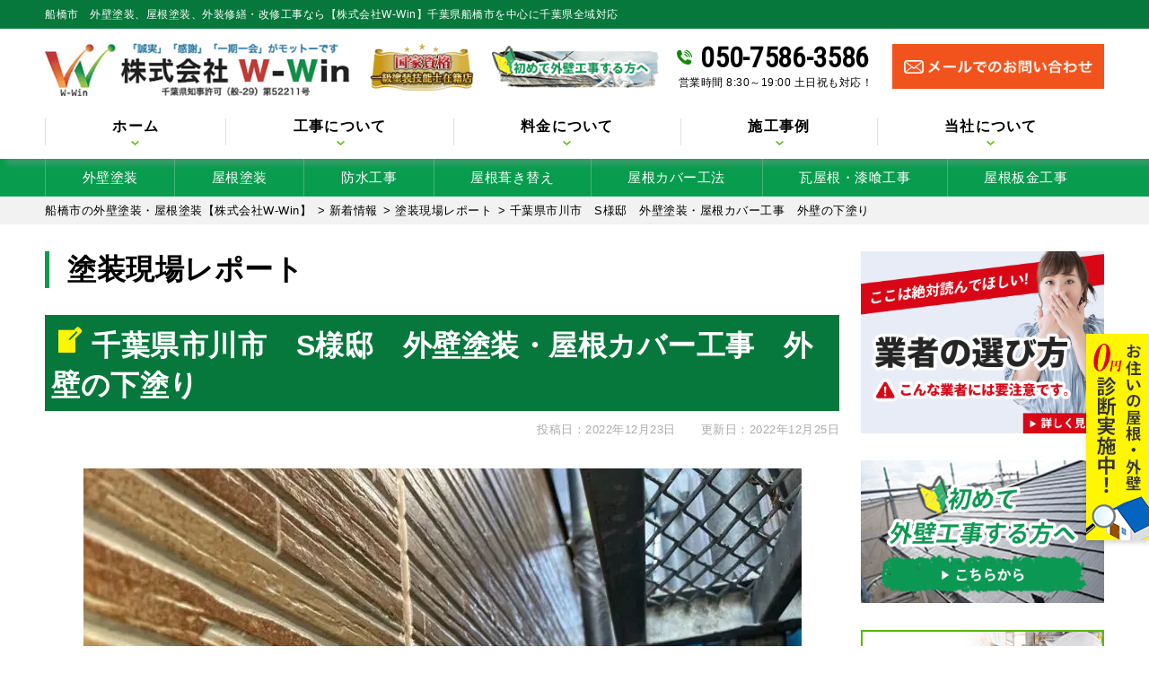

--- FILE ---
content_type: text/html; charset=UTF-8
request_url: https://www.w-win55.com/report/4871/
body_size: 31454
content:
<!DOCTYPE html>
<html dir="ltr" lang="ja" class="no-js">

<head>
  <!-- Google tag (gtag.js) -->
  <script data-rocketlazyloadscript='https://www.googletagmanager.com/gtag/js?id=G-TDS0GGDE1J' async ></script>
  <script data-rocketlazyloadscript='[data-uri]' ></script>

  <meta name="google-site-verification" content="mbRBIsLOL3btL2QeyogXiqST2ors9nYuXBhhRQmygVw" />
  <meta charset="UTF-8">
  <meta http-equiv="X-UA-Compatible" content="IE=edge">
  <meta name="viewport" content="width=device-width,initial-scale=1">
  <meta name="msvalidate.01" content="3F646E81A18CCDD4EEE277B8AED64E82" />
  <meta name="thumbnail" content="https://www.w-win55.com/wp-content/themes/lead-gthemeb/images/thumbnail.jpg" />
  <!--[if lt IE 9]>
<script src="https://www.w-win55.com/wp-content/themes/lead-gthemeb/js/html5.js"></script>
<script src="//css3-mediaqueries-js.googlecode.com/svn/trunk/css3-mediaqueries.js"></script>
<![endif]-->
  <script data-cfasync="false" data-no-defer="1" data-no-minify="1" data-no-optimize="1">var ewww_webp_supported=!1;function check_webp_feature(A,e){var w;e=void 0!==e?e:function(){},ewww_webp_supported?e(ewww_webp_supported):((w=new Image).onload=function(){ewww_webp_supported=0<w.width&&0<w.height,e&&e(ewww_webp_supported)},w.onerror=function(){e&&e(!1)},w.src="data:image/webp;base64,"+{alpha:"UklGRkoAAABXRUJQVlA4WAoAAAAQAAAAAAAAAAAAQUxQSAwAAAARBxAR/Q9ERP8DAABWUDggGAAAABQBAJ0BKgEAAQAAAP4AAA3AAP7mtQAAAA=="}[A])}check_webp_feature("alpha");</script><script data-cfasync="false" data-no-defer="1" data-no-minify="1" data-no-optimize="1">var Arrive=function(c,w){"use strict";if(c.MutationObserver&&"undefined"!=typeof HTMLElement){var r,a=0,u=(r=HTMLElement.prototype.matches||HTMLElement.prototype.webkitMatchesSelector||HTMLElement.prototype.mozMatchesSelector||HTMLElement.prototype.msMatchesSelector,{matchesSelector:function(e,t){return e instanceof HTMLElement&&r.call(e,t)},addMethod:function(e,t,r){var a=e[t];e[t]=function(){return r.length==arguments.length?r.apply(this,arguments):"function"==typeof a?a.apply(this,arguments):void 0}},callCallbacks:function(e,t){t&&t.options.onceOnly&&1==t.firedElems.length&&(e=[e[0]]);for(var r,a=0;r=e[a];a++)r&&r.callback&&r.callback.call(r.elem,r.elem);t&&t.options.onceOnly&&1==t.firedElems.length&&t.me.unbindEventWithSelectorAndCallback.call(t.target,t.selector,t.callback)},checkChildNodesRecursively:function(e,t,r,a){for(var i,n=0;i=e[n];n++)r(i,t,a)&&a.push({callback:t.callback,elem:i}),0<i.childNodes.length&&u.checkChildNodesRecursively(i.childNodes,t,r,a)},mergeArrays:function(e,t){var r,a={};for(r in e)e.hasOwnProperty(r)&&(a[r]=e[r]);for(r in t)t.hasOwnProperty(r)&&(a[r]=t[r]);return a},toElementsArray:function(e){return e=void 0!==e&&("number"!=typeof e.length||e===c)?[e]:e}}),e=(l.prototype.addEvent=function(e,t,r,a){a={target:e,selector:t,options:r,callback:a,firedElems:[]};return this._beforeAdding&&this._beforeAdding(a),this._eventsBucket.push(a),a},l.prototype.removeEvent=function(e){for(var t,r=this._eventsBucket.length-1;t=this._eventsBucket[r];r--)e(t)&&(this._beforeRemoving&&this._beforeRemoving(t),(t=this._eventsBucket.splice(r,1))&&t.length&&(t[0].callback=null))},l.prototype.beforeAdding=function(e){this._beforeAdding=e},l.prototype.beforeRemoving=function(e){this._beforeRemoving=e},l),t=function(i,n){var o=new e,l=this,s={fireOnAttributesModification:!1};return o.beforeAdding(function(t){var e=t.target;e!==c.document&&e!==c||(e=document.getElementsByTagName("html")[0]);var r=new MutationObserver(function(e){n.call(this,e,t)}),a=i(t.options);r.observe(e,a),t.observer=r,t.me=l}),o.beforeRemoving(function(e){e.observer.disconnect()}),this.bindEvent=function(e,t,r){t=u.mergeArrays(s,t);for(var a=u.toElementsArray(this),i=0;i<a.length;i++)o.addEvent(a[i],e,t,r)},this.unbindEvent=function(){var r=u.toElementsArray(this);o.removeEvent(function(e){for(var t=0;t<r.length;t++)if(this===w||e.target===r[t])return!0;return!1})},this.unbindEventWithSelectorOrCallback=function(r){var a=u.toElementsArray(this),i=r,e="function"==typeof r?function(e){for(var t=0;t<a.length;t++)if((this===w||e.target===a[t])&&e.callback===i)return!0;return!1}:function(e){for(var t=0;t<a.length;t++)if((this===w||e.target===a[t])&&e.selector===r)return!0;return!1};o.removeEvent(e)},this.unbindEventWithSelectorAndCallback=function(r,a){var i=u.toElementsArray(this);o.removeEvent(function(e){for(var t=0;t<i.length;t++)if((this===w||e.target===i[t])&&e.selector===r&&e.callback===a)return!0;return!1})},this},i=new function(){var s={fireOnAttributesModification:!1,onceOnly:!1,existing:!1};function n(e,t,r){return!(!u.matchesSelector(e,t.selector)||(e._id===w&&(e._id=a++),-1!=t.firedElems.indexOf(e._id)))&&(t.firedElems.push(e._id),!0)}var c=(i=new t(function(e){var t={attributes:!1,childList:!0,subtree:!0};return e.fireOnAttributesModification&&(t.attributes=!0),t},function(e,i){e.forEach(function(e){var t=e.addedNodes,r=e.target,a=[];null!==t&&0<t.length?u.checkChildNodesRecursively(t,i,n,a):"attributes"===e.type&&n(r,i)&&a.push({callback:i.callback,elem:r}),u.callCallbacks(a,i)})})).bindEvent;return i.bindEvent=function(e,t,r){t=void 0===r?(r=t,s):u.mergeArrays(s,t);var a=u.toElementsArray(this);if(t.existing){for(var i=[],n=0;n<a.length;n++)for(var o=a[n].querySelectorAll(e),l=0;l<o.length;l++)i.push({callback:r,elem:o[l]});if(t.onceOnly&&i.length)return r.call(i[0].elem,i[0].elem);setTimeout(u.callCallbacks,1,i)}c.call(this,e,t,r)},i},o=new function(){var a={};function i(e,t){return u.matchesSelector(e,t.selector)}var n=(o=new t(function(){return{childList:!0,subtree:!0}},function(e,r){e.forEach(function(e){var t=e.removedNodes,e=[];null!==t&&0<t.length&&u.checkChildNodesRecursively(t,r,i,e),u.callCallbacks(e,r)})})).bindEvent;return o.bindEvent=function(e,t,r){t=void 0===r?(r=t,a):u.mergeArrays(a,t),n.call(this,e,t,r)},o};d(HTMLElement.prototype),d(NodeList.prototype),d(HTMLCollection.prototype),d(HTMLDocument.prototype),d(Window.prototype);var n={};return s(i,n,"unbindAllArrive"),s(o,n,"unbindAllLeave"),n}function l(){this._eventsBucket=[],this._beforeAdding=null,this._beforeRemoving=null}function s(e,t,r){u.addMethod(t,r,e.unbindEvent),u.addMethod(t,r,e.unbindEventWithSelectorOrCallback),u.addMethod(t,r,e.unbindEventWithSelectorAndCallback)}function d(e){e.arrive=i.bindEvent,s(i,e,"unbindArrive"),e.leave=o.bindEvent,s(o,e,"unbindLeave")}}(window,void 0),ewww_webp_supported=!1;function check_webp_feature(e,t){var r;ewww_webp_supported?t(ewww_webp_supported):((r=new Image).onload=function(){ewww_webp_supported=0<r.width&&0<r.height,t(ewww_webp_supported)},r.onerror=function(){t(!1)},r.src="data:image/webp;base64,"+{alpha:"UklGRkoAAABXRUJQVlA4WAoAAAAQAAAAAAAAAAAAQUxQSAwAAAARBxAR/Q9ERP8DAABWUDggGAAAABQBAJ0BKgEAAQAAAP4AAA3AAP7mtQAAAA==",animation:"UklGRlIAAABXRUJQVlA4WAoAAAASAAAAAAAAAAAAQU5JTQYAAAD/////AABBTk1GJgAAAAAAAAAAAAAAAAAAAGQAAABWUDhMDQAAAC8AAAAQBxAREYiI/gcA"}[e])}function ewwwLoadImages(e){if(e){for(var t=document.querySelectorAll(".batch-image img, .image-wrapper a, .ngg-pro-masonry-item a, .ngg-galleria-offscreen-seo-wrapper a"),r=0,a=t.length;r<a;r++)ewwwAttr(t[r],"data-src",t[r].getAttribute("data-webp")),ewwwAttr(t[r],"data-thumbnail",t[r].getAttribute("data-webp-thumbnail"));for(var i=document.querySelectorAll("div.woocommerce-product-gallery__image"),r=0,a=i.length;r<a;r++)ewwwAttr(i[r],"data-thumb",i[r].getAttribute("data-webp-thumb"))}for(var n=document.querySelectorAll("video"),r=0,a=n.length;r<a;r++)ewwwAttr(n[r],"poster",e?n[r].getAttribute("data-poster-webp"):n[r].getAttribute("data-poster-image"));for(var o,l=document.querySelectorAll("img.ewww_webp_lazy_load"),r=0,a=l.length;r<a;r++)e&&(ewwwAttr(l[r],"data-lazy-srcset",l[r].getAttribute("data-lazy-srcset-webp")),ewwwAttr(l[r],"data-srcset",l[r].getAttribute("data-srcset-webp")),ewwwAttr(l[r],"data-lazy-src",l[r].getAttribute("data-lazy-src-webp")),ewwwAttr(l[r],"data-src",l[r].getAttribute("data-src-webp")),ewwwAttr(l[r],"data-orig-file",l[r].getAttribute("data-webp-orig-file")),ewwwAttr(l[r],"data-medium-file",l[r].getAttribute("data-webp-medium-file")),ewwwAttr(l[r],"data-large-file",l[r].getAttribute("data-webp-large-file")),null!=(o=l[r].getAttribute("srcset"))&&!1!==o&&o.includes("R0lGOD")&&ewwwAttr(l[r],"src",l[r].getAttribute("data-lazy-src-webp"))),l[r].className=l[r].className.replace(/\bewww_webp_lazy_load\b/,"");for(var s=document.querySelectorAll(".ewww_webp"),r=0,a=s.length;r<a;r++)e?(ewwwAttr(s[r],"srcset",s[r].getAttribute("data-srcset-webp")),ewwwAttr(s[r],"src",s[r].getAttribute("data-src-webp")),ewwwAttr(s[r],"data-orig-file",s[r].getAttribute("data-webp-orig-file")),ewwwAttr(s[r],"data-medium-file",s[r].getAttribute("data-webp-medium-file")),ewwwAttr(s[r],"data-large-file",s[r].getAttribute("data-webp-large-file")),ewwwAttr(s[r],"data-large_image",s[r].getAttribute("data-webp-large_image")),ewwwAttr(s[r],"data-src",s[r].getAttribute("data-webp-src"))):(ewwwAttr(s[r],"srcset",s[r].getAttribute("data-srcset-img")),ewwwAttr(s[r],"src",s[r].getAttribute("data-src-img"))),s[r].className=s[r].className.replace(/\bewww_webp\b/,"ewww_webp_loaded");window.jQuery&&jQuery.fn.isotope&&jQuery.fn.imagesLoaded&&(jQuery(".fusion-posts-container-infinite").imagesLoaded(function(){jQuery(".fusion-posts-container-infinite").hasClass("isotope")&&jQuery(".fusion-posts-container-infinite").isotope()}),jQuery(".fusion-portfolio:not(.fusion-recent-works) .fusion-portfolio-wrapper").imagesLoaded(function(){jQuery(".fusion-portfolio:not(.fusion-recent-works) .fusion-portfolio-wrapper").isotope()}))}function ewwwWebPInit(e){ewwwLoadImages(e),ewwwNggLoadGalleries(e),document.arrive(".ewww_webp",function(){ewwwLoadImages(e)}),document.arrive(".ewww_webp_lazy_load",function(){ewwwLoadImages(e)}),document.arrive("videos",function(){ewwwLoadImages(e)}),"loading"==document.readyState?document.addEventListener("DOMContentLoaded",ewwwJSONParserInit):("undefined"!=typeof galleries&&ewwwNggParseGalleries(e),ewwwWooParseVariations(e))}function ewwwAttr(e,t,r){null!=r&&!1!==r&&e.setAttribute(t,r)}function ewwwJSONParserInit(){"undefined"!=typeof galleries&&check_webp_feature("alpha",ewwwNggParseGalleries),check_webp_feature("alpha",ewwwWooParseVariations)}function ewwwWooParseVariations(e){if(e)for(var t=document.querySelectorAll("form.variations_form"),r=0,a=t.length;r<a;r++){var i=t[r].getAttribute("data-product_variations"),n=!1;try{for(var o in i=JSON.parse(i))void 0!==i[o]&&void 0!==i[o].image&&(void 0!==i[o].image.src_webp&&(i[o].image.src=i[o].image.src_webp,n=!0),void 0!==i[o].image.srcset_webp&&(i[o].image.srcset=i[o].image.srcset_webp,n=!0),void 0!==i[o].image.full_src_webp&&(i[o].image.full_src=i[o].image.full_src_webp,n=!0),void 0!==i[o].image.gallery_thumbnail_src_webp&&(i[o].image.gallery_thumbnail_src=i[o].image.gallery_thumbnail_src_webp,n=!0),void 0!==i[o].image.thumb_src_webp&&(i[o].image.thumb_src=i[o].image.thumb_src_webp,n=!0));n&&ewwwAttr(t[r],"data-product_variations",JSON.stringify(i))}catch(e){}}}function ewwwNggParseGalleries(e){if(e)for(var t in galleries){var r=galleries[t];galleries[t].images_list=ewwwNggParseImageList(r.images_list)}}function ewwwNggLoadGalleries(e){e&&document.addEventListener("ngg.galleria.themeadded",function(e,t){window.ngg_galleria._create_backup=window.ngg_galleria.create,window.ngg_galleria.create=function(e,t){var r=$(e).data("id");return galleries["gallery_"+r].images_list=ewwwNggParseImageList(galleries["gallery_"+r].images_list),window.ngg_galleria._create_backup(e,t)}})}function ewwwNggParseImageList(e){for(var t in e){var r=e[t];if(void 0!==r["image-webp"]&&(e[t].image=r["image-webp"],delete e[t]["image-webp"]),void 0!==r["thumb-webp"]&&(e[t].thumb=r["thumb-webp"],delete e[t]["thumb-webp"]),void 0!==r.full_image_webp&&(e[t].full_image=r.full_image_webp,delete e[t].full_image_webp),void 0!==r.srcsets)for(var a in r.srcsets)nggSrcset=r.srcsets[a],void 0!==r.srcsets[a+"-webp"]&&(e[t].srcsets[a]=r.srcsets[a+"-webp"],delete e[t].srcsets[a+"-webp"]);if(void 0!==r.full_srcsets)for(var i in r.full_srcsets)nggFSrcset=r.full_srcsets[i],void 0!==r.full_srcsets[i+"-webp"]&&(e[t].full_srcsets[i]=r.full_srcsets[i+"-webp"],delete e[t].full_srcsets[i+"-webp"])}return e}check_webp_feature("alpha",ewwwWebPInit);</script><script>(function(html){html.className = html.className.replace(/\bno-js\b/,'js')})(document.documentElement);</script>
<title>千葉県市川市 S様邸 外壁塗装・屋根カバー工事 外壁の下塗り | 船橋市の外壁塗装・屋根塗装【株式会社W-Win】</title><link rel="stylesheet" href="https://www.w-win55.com/wp-content/cache/min/1/3ce763c1db4280154d58ae87a9f87238.css" media="all" data-minify="1" />

		<!-- All in One SEO 4.9.3 - aioseo.com -->
	<meta name="description" content="千葉県市川市 S様邸 外壁塗装・屋根カバー工事 外壁の下塗り | 千葉県市川市のS様邸にて、引き続き外壁塗装・屋根カバー工事で行った作業をご紹介します。 本日は外" />
	<meta name="robots" content="max-image-preview:large" />
	<meta name="author" content="wwinED"/>
	<meta name="msvalidate.01" content="3F646E81A18CCDD4EEE277B8AED64E82" />
	<link rel="canonical" href="https://www.w-win55.com/report/4871/" />
	<meta name="generator" content="All in One SEO (AIOSEO) 4.9.3" />
		<script type="application/ld+json" class="aioseo-schema">
			{"@context":"https:\/\/schema.org","@graph":[{"@type":"Article","@id":"https:\/\/www.w-win55.com\/report\/4871\/#article","name":"\u5343\u8449\u770c\u5e02\u5ddd\u5e02 S\u69d8\u90b8 \u5916\u58c1\u5857\u88c5\u30fb\u5c4b\u6839\u30ab\u30d0\u30fc\u5de5\u4e8b \u5916\u58c1\u306e\u4e0b\u5857\u308a | \u8239\u6a4b\u5e02\u306e\u5916\u58c1\u5857\u88c5\u30fb\u5c4b\u6839\u5857\u88c5\u3010\u682a\u5f0f\u4f1a\u793eW-Win\u3011","headline":"\u5343\u8449\u770c\u5e02\u5ddd\u5e02\u3000S\u69d8\u90b8\u3000\u5916\u58c1\u5857\u88c5\u30fb\u5c4b\u6839\u30ab\u30d0\u30fc\u5de5\u4e8b\u3000\u5916\u58c1\u306e\u4e0b\u5857\u308a","author":{"@id":"https:\/\/www.w-win55.com\/author\/wwined\/#author"},"publisher":{"@id":"https:\/\/www.w-win55.com\/#organization"},"image":{"@type":"ImageObject","url":"https:\/\/www.w-win55.com\/wp-content\/uploads\/2022\/12\/a77d291b55591a6ac75c4271e64bb190-e1671963428706.jpg","width":800,"height":600,"caption":"\u5343\u8449\u770c\u5e02\u5ddd\u5e02\u3000S\u69d8\u90b8\u3000\u5916\u58c1\u5857\u88c5\u30fb\u5c4b\u6839\u30ab\u30d0\u30fc\u5de5\u4e8b\u3000\u5916\u58c1\u306e\u4e0b\u5857\u308a"},"datePublished":"2022-12-23T10:00:29+09:00","dateModified":"2022-12-25T19:23:19+09:00","inLanguage":"ja","mainEntityOfPage":{"@id":"https:\/\/www.w-win55.com\/report\/4871\/#webpage"},"isPartOf":{"@id":"https:\/\/www.w-win55.com\/report\/4871\/#webpage"},"articleSection":"\u5857\u88c5\u73fe\u5834\u30ec\u30dd\u30fc\u30c8, \u5343\u8449\u770c, \u5e02\u5ddd\u5e02, \u5916\u58c1\u5857\u88c5"},{"@type":"BreadcrumbList","@id":"https:\/\/www.w-win55.com\/report\/4871\/#breadcrumblist","itemListElement":[{"@type":"ListItem","@id":"https:\/\/www.w-win55.com#listItem","position":1,"name":"\u30db\u30fc\u30e0","item":"https:\/\/www.w-win55.com","nextItem":{"@type":"ListItem","@id":"https:\/\/www.w-win55.com\/category\/report\/#listItem","name":"\u5857\u88c5\u73fe\u5834\u30ec\u30dd\u30fc\u30c8"}},{"@type":"ListItem","@id":"https:\/\/www.w-win55.com\/category\/report\/#listItem","position":2,"name":"\u5857\u88c5\u73fe\u5834\u30ec\u30dd\u30fc\u30c8","item":"https:\/\/www.w-win55.com\/category\/report\/","nextItem":{"@type":"ListItem","@id":"https:\/\/www.w-win55.com\/report\/4871\/#listItem","name":"\u5343\u8449\u770c\u5e02\u5ddd\u5e02\u3000S\u69d8\u90b8\u3000\u5916\u58c1\u5857\u88c5\u30fb\u5c4b\u6839\u30ab\u30d0\u30fc\u5de5\u4e8b\u3000\u5916\u58c1\u306e\u4e0b\u5857\u308a"},"previousItem":{"@type":"ListItem","@id":"https:\/\/www.w-win55.com#listItem","name":"\u30db\u30fc\u30e0"}},{"@type":"ListItem","@id":"https:\/\/www.w-win55.com\/report\/4871\/#listItem","position":3,"name":"\u5343\u8449\u770c\u5e02\u5ddd\u5e02\u3000S\u69d8\u90b8\u3000\u5916\u58c1\u5857\u88c5\u30fb\u5c4b\u6839\u30ab\u30d0\u30fc\u5de5\u4e8b\u3000\u5916\u58c1\u306e\u4e0b\u5857\u308a","previousItem":{"@type":"ListItem","@id":"https:\/\/www.w-win55.com\/category\/report\/#listItem","name":"\u5857\u88c5\u73fe\u5834\u30ec\u30dd\u30fc\u30c8"}}]},{"@type":"Organization","@id":"https:\/\/www.w-win55.com\/#organization","name":"\u8239\u6a4b\u5e02\u306e\u5916\u58c1\u5857\u88c5\u30fb\u5c4b\u6839\u5857\u88c5\u5e97\u3010\u682a\u5f0f\u4f1a\u793eW-Win\u3011","description":"\u8239\u6a4b\u5e02\u306e\u5916\u58c1\u5857\u88c5\u3001\u5c4b\u6839\u5857\u88c5\u3001\u96e8\u3069\u3044\u4fee\u7406\u3001\u96e8\u6f0f\u308a\u4fee\u7406\u3001\u74e6\u5c4b\u6839\u6f06\u55b0\u88dc\u4fee","url":"https:\/\/www.w-win55.com\/","telephone":"+815075863586","logo":{"@type":"ImageObject","url":"https:\/\/www.w-win55.com\/wp-content\/themes\/lead-gthemeb\/images\/logo.png.webp","@id":"https:\/\/www.w-win55.com\/report\/4871\/#organizationLogo"},"image":{"@id":"https:\/\/www.w-win55.com\/report\/4871\/#organizationLogo"}},{"@type":"Person","@id":"https:\/\/www.w-win55.com\/author\/wwined\/#author","url":"https:\/\/www.w-win55.com\/author\/wwined\/","name":"wwinED","image":{"@type":"ImageObject","@id":"https:\/\/www.w-win55.com\/report\/4871\/#authorImage","url":"https:\/\/secure.gravatar.com\/avatar\/5de0edebe886c077b94b02f125546767bd9d4fd2be217ddadec3471accdfa62d?s=96&d=mm&r=g","width":96,"height":96,"caption":"wwinED"}},{"@type":"WebPage","@id":"https:\/\/www.w-win55.com\/report\/4871\/#webpage","url":"https:\/\/www.w-win55.com\/report\/4871\/","name":"\u5343\u8449\u770c\u5e02\u5ddd\u5e02 S\u69d8\u90b8 \u5916\u58c1\u5857\u88c5\u30fb\u5c4b\u6839\u30ab\u30d0\u30fc\u5de5\u4e8b \u5916\u58c1\u306e\u4e0b\u5857\u308a | \u8239\u6a4b\u5e02\u306e\u5916\u58c1\u5857\u88c5\u30fb\u5c4b\u6839\u5857\u88c5\u3010\u682a\u5f0f\u4f1a\u793eW-Win\u3011","description":"\u5343\u8449\u770c\u5e02\u5ddd\u5e02 S\u69d8\u90b8 \u5916\u58c1\u5857\u88c5\u30fb\u5c4b\u6839\u30ab\u30d0\u30fc\u5de5\u4e8b \u5916\u58c1\u306e\u4e0b\u5857\u308a | \u5343\u8449\u770c\u5e02\u5ddd\u5e02\u306eS\u69d8\u90b8\u306b\u3066\u3001\u5f15\u304d\u7d9a\u304d\u5916\u58c1\u5857\u88c5\u30fb\u5c4b\u6839\u30ab\u30d0\u30fc\u5de5\u4e8b\u3067\u884c\u3063\u305f\u4f5c\u696d\u3092\u3054\u7d39\u4ecb\u3057\u307e\u3059\u3002 \u672c\u65e5\u306f\u5916","inLanguage":"ja","isPartOf":{"@id":"https:\/\/www.w-win55.com\/#website"},"breadcrumb":{"@id":"https:\/\/www.w-win55.com\/report\/4871\/#breadcrumblist"},"author":{"@id":"https:\/\/www.w-win55.com\/author\/wwined\/#author"},"creator":{"@id":"https:\/\/www.w-win55.com\/author\/wwined\/#author"},"image":{"@type":"ImageObject","url":"https:\/\/www.w-win55.com\/wp-content\/uploads\/2022\/12\/a77d291b55591a6ac75c4271e64bb190-e1671963428706.jpg","@id":"https:\/\/www.w-win55.com\/report\/4871\/#mainImage","width":800,"height":600,"caption":"\u5343\u8449\u770c\u5e02\u5ddd\u5e02\u3000S\u69d8\u90b8\u3000\u5916\u58c1\u5857\u88c5\u30fb\u5c4b\u6839\u30ab\u30d0\u30fc\u5de5\u4e8b\u3000\u5916\u58c1\u306e\u4e0b\u5857\u308a"},"primaryImageOfPage":{"@id":"https:\/\/www.w-win55.com\/report\/4871\/#mainImage"},"datePublished":"2022-12-23T10:00:29+09:00","dateModified":"2022-12-25T19:23:19+09:00"},{"@type":"WebSite","@id":"https:\/\/www.w-win55.com\/#website","url":"https:\/\/www.w-win55.com\/","name":"\u8239\u6a4b\u5e02\u306e\u5916\u58c1\u5857\u88c5\u30fb\u5c4b\u6839\u5857\u88c5\u3010\u682a\u5f0f\u4f1a\u793eW-Win\u3011","description":"\u8239\u6a4b\u5e02\u306e\u5916\u58c1\u5857\u88c5\u3001\u5c4b\u6839\u5857\u88c5\u3001\u96e8\u3069\u3044\u4fee\u7406\u3001\u96e8\u6f0f\u308a\u4fee\u7406\u3001\u74e6\u5c4b\u6839\u6f06\u55b0\u88dc\u4fee","inLanguage":"ja","publisher":{"@id":"https:\/\/www.w-win55.com\/#organization"}}]}
		</script>
		<!-- All in One SEO -->

<link rel='dns-prefetch' href='//fonts.googleapis.com' />
<link href='https://fonts.gstatic.com' crossorigin rel='preconnect' />
<link rel="alternate" type="application/rss+xml" title="船橋市の外壁塗装・屋根塗装【株式会社W-Win】 &raquo; フィード" href="https://www.w-win55.com/feed/" />
<link rel="alternate" type="application/rss+xml" title="船橋市の外壁塗装・屋根塗装【株式会社W-Win】 &raquo; コメントフィード" href="https://www.w-win55.com/comments/feed/" />
<link rel="alternate" type="application/rss+xml" title="船橋市の外壁塗装・屋根塗装【株式会社W-Win】 &raquo; 千葉県市川市　S様邸　外壁塗装・屋根カバー工事　外壁の下塗り のコメントのフィード" href="https://www.w-win55.com/report/4871/feed/" />
<link rel="alternate" title="oEmbed (JSON)" type="application/json+oembed" href="https://www.w-win55.com/wp-json/oembed/1.0/embed?url=https%3A%2F%2Fwww.w-win55.com%2Freport%2F4871%2F" />
<link rel="alternate" title="oEmbed (XML)" type="text/xml+oembed" href="https://www.w-win55.com/wp-json/oembed/1.0/embed?url=https%3A%2F%2Fwww.w-win55.com%2Freport%2F4871%2F&#038;format=xml" />
		<!-- This site uses the Google Analytics by ExactMetrics plugin v8.11.1 - Using Analytics tracking - https://www.exactmetrics.com/ -->
		<!-- Note: ExactMetrics is not currently configured on this site. The site owner needs to authenticate with Google Analytics in the ExactMetrics settings panel. -->
					<!-- No tracking code set -->
				<!-- / Google Analytics by ExactMetrics -->
		<style id='wp-img-auto-sizes-contain-inline-css' type='text/css'>
img:is([sizes=auto i],[sizes^="auto," i]){contain-intrinsic-size:3000px 1500px}
/*# sourceURL=wp-img-auto-sizes-contain-inline-css */
</style>
<style id='wp-block-library-inline-css' type='text/css'>
:root{--wp-block-synced-color:#7a00df;--wp-block-synced-color--rgb:122,0,223;--wp-bound-block-color:var(--wp-block-synced-color);--wp-editor-canvas-background:#ddd;--wp-admin-theme-color:#007cba;--wp-admin-theme-color--rgb:0,124,186;--wp-admin-theme-color-darker-10:#006ba1;--wp-admin-theme-color-darker-10--rgb:0,107,160.5;--wp-admin-theme-color-darker-20:#005a87;--wp-admin-theme-color-darker-20--rgb:0,90,135;--wp-admin-border-width-focus:2px}@media (min-resolution:192dpi){:root{--wp-admin-border-width-focus:1.5px}}.wp-element-button{cursor:pointer}:root .has-very-light-gray-background-color{background-color:#eee}:root .has-very-dark-gray-background-color{background-color:#313131}:root .has-very-light-gray-color{color:#eee}:root .has-very-dark-gray-color{color:#313131}:root .has-vivid-green-cyan-to-vivid-cyan-blue-gradient-background{background:linear-gradient(135deg,#00d084,#0693e3)}:root .has-purple-crush-gradient-background{background:linear-gradient(135deg,#34e2e4,#4721fb 50%,#ab1dfe)}:root .has-hazy-dawn-gradient-background{background:linear-gradient(135deg,#faaca8,#dad0ec)}:root .has-subdued-olive-gradient-background{background:linear-gradient(135deg,#fafae1,#67a671)}:root .has-atomic-cream-gradient-background{background:linear-gradient(135deg,#fdd79a,#004a59)}:root .has-nightshade-gradient-background{background:linear-gradient(135deg,#330968,#31cdcf)}:root .has-midnight-gradient-background{background:linear-gradient(135deg,#020381,#2874fc)}:root{--wp--preset--font-size--normal:16px;--wp--preset--font-size--huge:42px}.has-regular-font-size{font-size:1em}.has-larger-font-size{font-size:2.625em}.has-normal-font-size{font-size:var(--wp--preset--font-size--normal)}.has-huge-font-size{font-size:var(--wp--preset--font-size--huge)}.has-text-align-center{text-align:center}.has-text-align-left{text-align:left}.has-text-align-right{text-align:right}.has-fit-text{white-space:nowrap!important}#end-resizable-editor-section{display:none}.aligncenter{clear:both}.items-justified-left{justify-content:flex-start}.items-justified-center{justify-content:center}.items-justified-right{justify-content:flex-end}.items-justified-space-between{justify-content:space-between}.screen-reader-text{border:0;clip-path:inset(50%);height:1px;margin:-1px;overflow:hidden;padding:0;position:absolute;width:1px;word-wrap:normal!important}.screen-reader-text:focus{background-color:#ddd;clip-path:none;color:#444;display:block;font-size:1em;height:auto;left:5px;line-height:normal;padding:15px 23px 14px;text-decoration:none;top:5px;width:auto;z-index:100000}html :where(.has-border-color){border-style:solid}html :where([style*=border-top-color]){border-top-style:solid}html :where([style*=border-right-color]){border-right-style:solid}html :where([style*=border-bottom-color]){border-bottom-style:solid}html :where([style*=border-left-color]){border-left-style:solid}html :where([style*=border-width]){border-style:solid}html :where([style*=border-top-width]){border-top-style:solid}html :where([style*=border-right-width]){border-right-style:solid}html :where([style*=border-bottom-width]){border-bottom-style:solid}html :where([style*=border-left-width]){border-left-style:solid}html :where(img[class*=wp-image-]){height:auto;max-width:100%}:where(figure){margin:0 0 1em}html :where(.is-position-sticky){--wp-admin--admin-bar--position-offset:var(--wp-admin--admin-bar--height,0px)}@media screen and (max-width:600px){html :where(.is-position-sticky){--wp-admin--admin-bar--position-offset:0px}}

/*# sourceURL=wp-block-library-inline-css */
</style><style id='global-styles-inline-css' type='text/css'>
:root{--wp--preset--aspect-ratio--square: 1;--wp--preset--aspect-ratio--4-3: 4/3;--wp--preset--aspect-ratio--3-4: 3/4;--wp--preset--aspect-ratio--3-2: 3/2;--wp--preset--aspect-ratio--2-3: 2/3;--wp--preset--aspect-ratio--16-9: 16/9;--wp--preset--aspect-ratio--9-16: 9/16;--wp--preset--color--black: #000000;--wp--preset--color--cyan-bluish-gray: #abb8c3;--wp--preset--color--white: #ffffff;--wp--preset--color--pale-pink: #f78da7;--wp--preset--color--vivid-red: #cf2e2e;--wp--preset--color--luminous-vivid-orange: #ff6900;--wp--preset--color--luminous-vivid-amber: #fcb900;--wp--preset--color--light-green-cyan: #7bdcb5;--wp--preset--color--vivid-green-cyan: #00d084;--wp--preset--color--pale-cyan-blue: #8ed1fc;--wp--preset--color--vivid-cyan-blue: #0693e3;--wp--preset--color--vivid-purple: #9b51e0;--wp--preset--gradient--vivid-cyan-blue-to-vivid-purple: linear-gradient(135deg,rgb(6,147,227) 0%,rgb(155,81,224) 100%);--wp--preset--gradient--light-green-cyan-to-vivid-green-cyan: linear-gradient(135deg,rgb(122,220,180) 0%,rgb(0,208,130) 100%);--wp--preset--gradient--luminous-vivid-amber-to-luminous-vivid-orange: linear-gradient(135deg,rgb(252,185,0) 0%,rgb(255,105,0) 100%);--wp--preset--gradient--luminous-vivid-orange-to-vivid-red: linear-gradient(135deg,rgb(255,105,0) 0%,rgb(207,46,46) 100%);--wp--preset--gradient--very-light-gray-to-cyan-bluish-gray: linear-gradient(135deg,rgb(238,238,238) 0%,rgb(169,184,195) 100%);--wp--preset--gradient--cool-to-warm-spectrum: linear-gradient(135deg,rgb(74,234,220) 0%,rgb(151,120,209) 20%,rgb(207,42,186) 40%,rgb(238,44,130) 60%,rgb(251,105,98) 80%,rgb(254,248,76) 100%);--wp--preset--gradient--blush-light-purple: linear-gradient(135deg,rgb(255,206,236) 0%,rgb(152,150,240) 100%);--wp--preset--gradient--blush-bordeaux: linear-gradient(135deg,rgb(254,205,165) 0%,rgb(254,45,45) 50%,rgb(107,0,62) 100%);--wp--preset--gradient--luminous-dusk: linear-gradient(135deg,rgb(255,203,112) 0%,rgb(199,81,192) 50%,rgb(65,88,208) 100%);--wp--preset--gradient--pale-ocean: linear-gradient(135deg,rgb(255,245,203) 0%,rgb(182,227,212) 50%,rgb(51,167,181) 100%);--wp--preset--gradient--electric-grass: linear-gradient(135deg,rgb(202,248,128) 0%,rgb(113,206,126) 100%);--wp--preset--gradient--midnight: linear-gradient(135deg,rgb(2,3,129) 0%,rgb(40,116,252) 100%);--wp--preset--font-size--small: 13px;--wp--preset--font-size--medium: 20px;--wp--preset--font-size--large: 36px;--wp--preset--font-size--x-large: 42px;--wp--preset--spacing--20: 0.44rem;--wp--preset--spacing--30: 0.67rem;--wp--preset--spacing--40: 1rem;--wp--preset--spacing--50: 1.5rem;--wp--preset--spacing--60: 2.25rem;--wp--preset--spacing--70: 3.38rem;--wp--preset--spacing--80: 5.06rem;--wp--preset--shadow--natural: 6px 6px 9px rgba(0, 0, 0, 0.2);--wp--preset--shadow--deep: 12px 12px 50px rgba(0, 0, 0, 0.4);--wp--preset--shadow--sharp: 6px 6px 0px rgba(0, 0, 0, 0.2);--wp--preset--shadow--outlined: 6px 6px 0px -3px rgb(255, 255, 255), 6px 6px rgb(0, 0, 0);--wp--preset--shadow--crisp: 6px 6px 0px rgb(0, 0, 0);}:where(.is-layout-flex){gap: 0.5em;}:where(.is-layout-grid){gap: 0.5em;}body .is-layout-flex{display: flex;}.is-layout-flex{flex-wrap: wrap;align-items: center;}.is-layout-flex > :is(*, div){margin: 0;}body .is-layout-grid{display: grid;}.is-layout-grid > :is(*, div){margin: 0;}:where(.wp-block-columns.is-layout-flex){gap: 2em;}:where(.wp-block-columns.is-layout-grid){gap: 2em;}:where(.wp-block-post-template.is-layout-flex){gap: 1.25em;}:where(.wp-block-post-template.is-layout-grid){gap: 1.25em;}.has-black-color{color: var(--wp--preset--color--black) !important;}.has-cyan-bluish-gray-color{color: var(--wp--preset--color--cyan-bluish-gray) !important;}.has-white-color{color: var(--wp--preset--color--white) !important;}.has-pale-pink-color{color: var(--wp--preset--color--pale-pink) !important;}.has-vivid-red-color{color: var(--wp--preset--color--vivid-red) !important;}.has-luminous-vivid-orange-color{color: var(--wp--preset--color--luminous-vivid-orange) !important;}.has-luminous-vivid-amber-color{color: var(--wp--preset--color--luminous-vivid-amber) !important;}.has-light-green-cyan-color{color: var(--wp--preset--color--light-green-cyan) !important;}.has-vivid-green-cyan-color{color: var(--wp--preset--color--vivid-green-cyan) !important;}.has-pale-cyan-blue-color{color: var(--wp--preset--color--pale-cyan-blue) !important;}.has-vivid-cyan-blue-color{color: var(--wp--preset--color--vivid-cyan-blue) !important;}.has-vivid-purple-color{color: var(--wp--preset--color--vivid-purple) !important;}.has-black-background-color{background-color: var(--wp--preset--color--black) !important;}.has-cyan-bluish-gray-background-color{background-color: var(--wp--preset--color--cyan-bluish-gray) !important;}.has-white-background-color{background-color: var(--wp--preset--color--white) !important;}.has-pale-pink-background-color{background-color: var(--wp--preset--color--pale-pink) !important;}.has-vivid-red-background-color{background-color: var(--wp--preset--color--vivid-red) !important;}.has-luminous-vivid-orange-background-color{background-color: var(--wp--preset--color--luminous-vivid-orange) !important;}.has-luminous-vivid-amber-background-color{background-color: var(--wp--preset--color--luminous-vivid-amber) !important;}.has-light-green-cyan-background-color{background-color: var(--wp--preset--color--light-green-cyan) !important;}.has-vivid-green-cyan-background-color{background-color: var(--wp--preset--color--vivid-green-cyan) !important;}.has-pale-cyan-blue-background-color{background-color: var(--wp--preset--color--pale-cyan-blue) !important;}.has-vivid-cyan-blue-background-color{background-color: var(--wp--preset--color--vivid-cyan-blue) !important;}.has-vivid-purple-background-color{background-color: var(--wp--preset--color--vivid-purple) !important;}.has-black-border-color{border-color: var(--wp--preset--color--black) !important;}.has-cyan-bluish-gray-border-color{border-color: var(--wp--preset--color--cyan-bluish-gray) !important;}.has-white-border-color{border-color: var(--wp--preset--color--white) !important;}.has-pale-pink-border-color{border-color: var(--wp--preset--color--pale-pink) !important;}.has-vivid-red-border-color{border-color: var(--wp--preset--color--vivid-red) !important;}.has-luminous-vivid-orange-border-color{border-color: var(--wp--preset--color--luminous-vivid-orange) !important;}.has-luminous-vivid-amber-border-color{border-color: var(--wp--preset--color--luminous-vivid-amber) !important;}.has-light-green-cyan-border-color{border-color: var(--wp--preset--color--light-green-cyan) !important;}.has-vivid-green-cyan-border-color{border-color: var(--wp--preset--color--vivid-green-cyan) !important;}.has-pale-cyan-blue-border-color{border-color: var(--wp--preset--color--pale-cyan-blue) !important;}.has-vivid-cyan-blue-border-color{border-color: var(--wp--preset--color--vivid-cyan-blue) !important;}.has-vivid-purple-border-color{border-color: var(--wp--preset--color--vivid-purple) !important;}.has-vivid-cyan-blue-to-vivid-purple-gradient-background{background: var(--wp--preset--gradient--vivid-cyan-blue-to-vivid-purple) !important;}.has-light-green-cyan-to-vivid-green-cyan-gradient-background{background: var(--wp--preset--gradient--light-green-cyan-to-vivid-green-cyan) !important;}.has-luminous-vivid-amber-to-luminous-vivid-orange-gradient-background{background: var(--wp--preset--gradient--luminous-vivid-amber-to-luminous-vivid-orange) !important;}.has-luminous-vivid-orange-to-vivid-red-gradient-background{background: var(--wp--preset--gradient--luminous-vivid-orange-to-vivid-red) !important;}.has-very-light-gray-to-cyan-bluish-gray-gradient-background{background: var(--wp--preset--gradient--very-light-gray-to-cyan-bluish-gray) !important;}.has-cool-to-warm-spectrum-gradient-background{background: var(--wp--preset--gradient--cool-to-warm-spectrum) !important;}.has-blush-light-purple-gradient-background{background: var(--wp--preset--gradient--blush-light-purple) !important;}.has-blush-bordeaux-gradient-background{background: var(--wp--preset--gradient--blush-bordeaux) !important;}.has-luminous-dusk-gradient-background{background: var(--wp--preset--gradient--luminous-dusk) !important;}.has-pale-ocean-gradient-background{background: var(--wp--preset--gradient--pale-ocean) !important;}.has-electric-grass-gradient-background{background: var(--wp--preset--gradient--electric-grass) !important;}.has-midnight-gradient-background{background: var(--wp--preset--gradient--midnight) !important;}.has-small-font-size{font-size: var(--wp--preset--font-size--small) !important;}.has-medium-font-size{font-size: var(--wp--preset--font-size--medium) !important;}.has-large-font-size{font-size: var(--wp--preset--font-size--large) !important;}.has-x-large-font-size{font-size: var(--wp--preset--font-size--x-large) !important;}
/*# sourceURL=global-styles-inline-css */
</style>

<style id='classic-theme-styles-inline-css' type='text/css'>
/*! This file is auto-generated */
.wp-block-button__link{color:#fff;background-color:#32373c;border-radius:9999px;box-shadow:none;text-decoration:none;padding:calc(.667em + 2px) calc(1.333em + 2px);font-size:1.125em}.wp-block-file__button{background:#32373c;color:#fff;text-decoration:none}
/*# sourceURL=/wp-includes/css/classic-themes.min.css */
</style>

<style id='toc-screen-inline-css' type='text/css'>
div#toc_container {width: 100%;}
/*# sourceURL=toc-screen-inline-css */
</style>
<link rel='stylesheet' id='twentyfifteen-fonts-css' href='https://fonts.googleapis.com/css?family=Noto+Sans%3A400italic%2C700italic%2C400%2C700%7CNoto+Serif%3A400italic%2C700italic%2C400%2C700%7CInconsolata%3A400%2C700&#038;subset=latin%2Clatin-ext&#038;display=swap' type='text/css' media='all' />


<style id='twentyfifteen-style-inline-css' type='text/css'>

			.post-navigation .nav-previous { background-image: url(https://www.w-win55.com/wp-content/uploads/2022/12/63307d6b61ef03b129bd87146e6cb34e-825x510.jpg); }
			.post-navigation .nav-previous .post-title, .post-navigation .nav-previous a:hover .post-title, .post-navigation .nav-previous .meta-nav { color: #fff; }
			.post-navigation .nav-previous a:before { background-color: rgba(0, 0, 0, 0.4); }
		
			.post-navigation .nav-next { background-image: url(https://www.w-win55.com/wp-content/uploads/2022/12/ed4c348b5822a164ae086c86682056d6-825x510.jpg); border-top: 0; }
			.post-navigation .nav-next .post-title, .post-navigation .nav-next a:hover .post-title, .post-navigation .nav-next .meta-nav { color: #fff; }
			.post-navigation .nav-next a:before { background-color: rgba(0, 0, 0, 0.4); }
		
/*# sourceURL=twentyfifteen-style-inline-css */
</style>


<script type="text/javascript" src="https://www.w-win55.com/wp-includes/js/jquery/jquery.min.js?ver=3.7.1" id="jquery-core-js"></script>
<script type="text/javascript" src="https://www.w-win55.com/wp-includes/js/jquery/jquery-migrate.min.js?ver=3.4.1" id="jquery-migrate-js"></script>
<link rel="https://api.w.org/" href="https://www.w-win55.com/wp-json/" /><link rel="alternate" title="JSON" type="application/json" href="https://www.w-win55.com/wp-json/wp/v2/posts/4871" /><link rel="EditURI" type="application/rsd+xml" title="RSD" href="https://www.w-win55.com/xmlrpc.php?rsd" />
<link rel='shortlink' href='https://www.w-win55.com/?p=4871' />
		<script type="text/javascript">
				(function(c,l,a,r,i,t,y){
					c[a]=c[a]||function(){(c[a].q=c[a].q||[]).push(arguments)};t=l.createElement(r);t.async=1;
					t.src="https://www.clarity.ms/tag/"+i+"?ref=wordpress";y=l.getElementsByTagName(r)[0];y.parentNode.insertBefore(t,y);
				})(window, document, "clarity", "script", "jjk2o59wxw");
		</script>
		<style type="text/css">.recentcomments a{display:inline !important;padding:0 !important;margin:0 !important;}</style><noscript><style>.lazyload[data-src]{display:none !important;}</style></noscript><style>.lazyload{background-image:none !important;}.lazyload:before{background-image:none !important;}</style><link rel="icon" href="https://www.w-win55.com/wp-content/uploads/2021/06/cropped-44c23b6b15d70994d766716b66bcaf1c-32x32.png" sizes="32x32" />
<link rel="icon" href="https://www.w-win55.com/wp-content/uploads/2021/06/cropped-44c23b6b15d70994d766716b66bcaf1c-192x192.png" sizes="192x192" />
<link rel="apple-touch-icon" href="https://www.w-win55.com/wp-content/uploads/2021/06/cropped-44c23b6b15d70994d766716b66bcaf1c-180x180.png" />
<meta name="msapplication-TileImage" content="https://www.w-win55.com/wp-content/uploads/2021/06/cropped-44c23b6b15d70994d766716b66bcaf1c-270x270.png" />
		<style type="text/css" id="wp-custom-css">
			.contact_form .require {
	color:#aaa;
}
.page-id-320 .mb30{
	background:#e7f9f0;
	padding: 10px 15px;
}
.cta .flex_pc .item4 .unnecessary_form table input{
	font-size: 14px;
}		</style>
		<noscript><style id="rocket-lazyload-nojs-css">.rll-youtube-player, [data-lazy-src]{display:none !important;}</style></noscript>      <meta name="keywords" content="千葉県市川市　S様邸　外壁塗装・屋根カバー工事　外壁の下塗り,船橋市の外壁塗装・屋根塗装【株式会社W-Win】" />
    <!--css-->
  <!--<link href="//fonts.googleapis.com/earlyaccess/mplus1p.css" rel="stylesheet" />-->
  <!--<link href="//fonts.googleapis.com/css?family=Anton" rel="stylesheet">-->
  <!--<link href="//fonts.googleapis.com/earlyaccess/sawarabimincho.css" rel="stylesheet" />-->
  <!--<link href="//fonts.googleapis.com/css?family=IBM+Plex+Serif" rel="stylesheet">-->
  <!--<link href="https://fonts.googleapis.com/css?family=M+PLUS+1p" rel="stylesheet">-->
  <link rel="preconnect" href="https://fonts.googleapis.com">
<link rel="preconnect" href="https://fonts.gstatic.com" crossorigin>
<link href="https://fonts.googleapis.com/css2?family=Roboto+Condensed&#038;family=Sawarabi+Mincho&#038;display=swap" rel="stylesheet">
  
  <script data-minify="1" src="https://www.w-win55.com/wp-content/cache/min/1/ajax/libs/jquery/1.11.1/jquery.min.js?ver=1769376149"></script>
  <!-- <script type="text/javascript">
    $(function() {
      $("#main-nav li.menu-item-697").click(function() {
        $("#main-nav li.menu-item-697 .header-nav-child").toggleClass("activate");
        $("#main-nav li.menu-item-744 .header-nav-child").removeClass("activate");
        $("#main-nav li.menu-item-745 .header-nav-child").removeClass("activate");
        $("#main-nav li.menu-item-746 .header-nav-child").removeClass("activate");
      });
      $("#main-nav li.menu-item-744").click(function() {
        $("#main-nav li.menu-item-744 .header-nav-child").toggleClass("activate");
        $("#main-nav li.menu-item-697 .header-nav-child").removeClass("activate");
        $("#main-nav li.menu-item-745 .header-nav-child").removeClass("activate");
        $("#main-nav li.menu-item-746 .header-nav-child").removeClass("activate");
      });
      $("#main-nav li.menu-item-745").click(function() {
        $("#main-nav li.menu-item-745 .header-nav-child").toggleClass("activate");
        $("#main-nav li.menu-item-697 .header-nav-child").removeClass("activate");
        $("#main-nav li.menu-item-744 .header-nav-child").removeClass("activate");
        $("#main-nav li.menu-item-746 .header-nav-child").removeClass("activate");
      });
      $("#main-nav li.menu-item-746").click(function() {
        $("#main-nav li.menu-item-746 .header-nav-child").toggleClass("activate");
        $("#main-nav li.menu-item-697 .header-nav-child").removeClass("activate");
        $("#main-nav li.menu-item-744 .header-nav-child").removeClass("activate");
        $("#main-nav li.menu-item-745 .header-nav-child").removeClass("activate");
      });
    });
  </script> -->

  
  <!-- KVスライド -->
  <script>
    $(function() {
      $('.slider').slick({
        centerMode: true,
        centerPadding: '0',
        autoplay: true,
        arrows: true,

        responsive: [{
          breakpoint: 768,
          settings: {
            centerMode: false,
            centerPadding: '0'
          }
        }, ]
      });
      var slidesToshow_val = 10;
      var slidesToshow_leng = $('ul li').length;
      if (slidesToshow_leng > slidesToshow_val) {
        slidesToshow_val = slidesToshow_leng;
      }
      $('.thumb').slick({
        asNavFor: '.slider',
        focusOnSelect: true,
        slidesToShow: slidesToshow_val,
        slidesToScroll: 1,
      });
    });
  </script>
  <!-- Global site tag (gtag.js) - Google Analytics -->
  <script data-rocketlazyloadscript='https://www.googletagmanager.com/gtag/js?id=UA-153488940-1' async ></script>
  <script data-rocketlazyloadscript='[data-uri]' ></script>
	<meta name="google-site-verification" content="QVYcYjpUr7u0IGaRqEC4RZs5VI6Rf7eR0SqN1SLqLIY" />
</head>


    <body class="wp-singular post-template-default single single-post postid-4871 single-format-standard wp-theme-lead-gthemeb drawer drawer--top page" itemscope itemtype="//schema.org/WebPage">
        <div id="loaderafter-wrap">
      <div id="bgl">
        <div id="bgr">

                        <header id="header" role="banner">
              
              <div class="spview">
                <div class="hamburger_wrap">
                  <button type="button" class="drawer-toggle drawer-hamburger">
                    <span class="sr-only">toggle navigation</span> <span class="drawer-hamburger-icon"></span>
                    <span class="menubtn_txt">MENU</span>
                  </button>
                </div>
                <div class="head_sp_logoarea clear">
                  <div class="site_title">
                    <a href="https://www.w-win55.com/"><img src="data:image/svg+xml,%3Csvg%20xmlns='http://www.w3.org/2000/svg'%20viewBox='0%200%20400%2076'%3E%3C/svg%3E" alt="W-Win（ダブルウィン）LOGO" width="400" height="76" data-lazy-src="https://www.w-win55.com/wp-content/themes/lead-gthemeb/images/logo.png" data-lazy-src-webp="https://www.w-win55.com/wp-content/themes/lead-gthemeb/images/logo.png.webp" class="ewww_webp_lazy_load" /><noscript><img src="https://www.w-win55.com/wp-content/themes/lead-gthemeb/images/logo.png" alt="W-Win（ダブルウィン）LOGO" width="400" height="76"/></noscript></a>
                  </div>
                  <div class="head_catch">
                    <img src="data:image/svg+xml,%3Csvg%20xmlns='http://www.w3.org/2000/svg'%20viewBox='0%200%200%200'%3E%3C/svg%3E" alt="工事実績" data-lazy-src="https://www.w-win55.com/wp-content/themes/lead-gthemeb/images/frame/head_catch.png" data-lazy-src-webp="https://www.w-win55.com/wp-content/themes/lead-gthemeb/images/frame/head_catch.png.webp" class="ewww_webp_lazy_load" /><noscript><img src="https://www.w-win55.com/wp-content/themes/lead-gthemeb/images/frame/head_catch.png" alt="工事実績" /></noscript>
                  </div>
                </div>
                <nav class="drawer-nav" role="navigation">
                                                          <div class="scrolling_wrap">
                                            <div class="site_title">
                        <a href="https://www.w-win55.com/"><img src="data:image/svg+xml,%3Csvg%20xmlns='http://www.w3.org/2000/svg'%20viewBox='0%200%200%2050'%3E%3C/svg%3E" alt="W-Win（ダブルウィン）LOGO" width="auto" height="50px" data-lazy-src="https://www.w-win55.com/wp-content/themes/lead-gthemeb/images/logo.png" data-lazy-src-webp="https://www.w-win55.com/wp-content/themes/lead-gthemeb/images/logo.png.webp" class="ewww_webp_lazy_load" /><noscript><img src="https://www.w-win55.com/wp-content/themes/lead-gthemeb/images/logo.png" alt="W-Win（ダブルウィン）LOGO" width="auto" height="50px" /></noscript></a>
                      </div>
                      <div class="scrolling_wrap_top">
                        <ul>
                          <li><a href="https://www.w-win55.com/first/"><span class="dashicons dashicons-shield"></span><br>塗装工事が初めての方へ</a></li>
                          <li><a href="https://www.w-win55.com/reason/"><span class="dashicons dashicons-building"></span><br>当社の強み</a></li>
                          <li><a href="https://www.w-win55.com/price/"><span class="dashicons dashicons-awards"></span><br>料金について</a></li>
                          <li><a href="https://www.w-win55.com/inspection/"><span class="dashicons dashicons-clipboard"></span><br>外壁屋根無料診断</a></li>
                          <li><a href="https://www.w-win55.com/case/"><span class="dashicons dashicons-format-gallery"></span><br>外壁塗装の施工事例</a></li>
                          <li><a href="https://www.w-win55.com/amamori/"><span class="dashicons dashicons-admin-home"></span><br>雨漏りスピード補修</a></li>
                        </ul>
                      </div>
                      <div id="globalnaviarea_wrap" class="sp_menu">
                        <ul><li id="menu-item-138" class="menu-item menu-item-type-post_type menu-item-object-page menu-item-138"><a href="https://www.w-win55.com/business/gaiheki/">外壁塗装</a></li>
<li id="menu-item-137" class="menu-item menu-item-type-post_type menu-item-object-page menu-item-137"><a href="https://www.w-win55.com/business/yanetoso/">屋根塗装</a></li>
<li id="menu-item-135" class="menu-item menu-item-type-post_type menu-item-object-page menu-item-135"><a href="https://www.w-win55.com/business/bousui/">防水工事</a></li>
<li id="menu-item-132" class="menu-item menu-item-type-post_type menu-item-object-page menu-item-132"><a href="https://www.w-win55.com/business/fukikae/">屋根葺き替え</a></li>
<li id="menu-item-134" class="menu-item menu-item-type-post_type menu-item-object-page menu-item-134"><a href="https://www.w-win55.com/business/cover/">屋根カバー工法</a></li>
<li id="menu-item-133" class="menu-item menu-item-type-post_type menu-item-object-page menu-item-133"><a href="https://www.w-win55.com/business/shikkui/">瓦屋根・漆喰工事</a></li>
<li id="menu-item-136" class="menu-item menu-item-type-post_type menu-item-object-page menu-item-136"><a href="https://www.w-win55.com/business/sheetmetal/">屋根板金工事</a></li>
<li id="menu-item-624" class="menu-item menu-item-type-post_type menu-item-object-page menu-item-624"><a href="https://www.w-win55.com/business/skylight/">天窓工事</a></li>
<li id="menu-item-131" class="menu-item menu-item-type-post_type menu-item-object-page menu-item-131"><a href="https://www.w-win55.com/business/amadoi/">雨どい工事（修理・交換）</a></li>
<li id="menu-item-623" class="menu-item menu-item-type-post_type menu-item-object-page menu-item-623"><a href="https://www.w-win55.com/business/siding/">サイディング張り替え</a></li>
<li id="menu-item-625" class="menu-item menu-item-type-post_type menu-item-object-page menu-item-625"><a href="https://www.w-win55.com/business/reform/">その他リフォーム</a></li>
<li id="menu-item-631" class="menu-item menu-item-type-post_type menu-item-object-page menu-item-631"><a href="https://www.w-win55.com/business/mansion/">ビル・マンション等の防水工事</a></li>
</ul>                        <ul id="main-nav"><li id="menu-item-94" class="menu-item menu-item-type-custom menu-item-object-custom menu-item-94"><a href="http://w-win55.com">ホーム</a></li>
<li id="menu-item-697" class="menu-item menu-item-type-custom menu-item-object-custom menu-item-has-children menu-item-697"><a>工事について</a>
<ul class="sub-menu">
	<li id="menu-item-97" class="menu-item menu-item-type-post_type menu-item-object-page menu-item-97"><a href="https://www.w-win55.com/business/">塗装工事メニュー（事業内容）</a></li>
	<li id="menu-item-474" class="menu-item menu-item-type-post_type menu-item-object-page menu-item-474"><a href="https://www.w-win55.com/first/">塗装工事が初めての方へ</a></li>
	<li id="menu-item-475" class="menu-item menu-item-type-post_type menu-item-object-page menu-item-475"><a href="https://www.w-win55.com/amamori/">雨漏りスピード補修</a></li>
	<li id="menu-item-476" class="menu-item menu-item-type-post_type menu-item-object-page menu-item-476"><a href="https://www.w-win55.com/inspection/">屋根・外壁０円診断</a></li>
	<li id="menu-item-477" class="menu-item menu-item-type-post_type menu-item-object-page menu-item-477"><a href="https://www.w-win55.com/flow/">お問い合わせからの流れ</a></li>
	<li id="menu-item-1317" class="menu-item menu-item-type-taxonomy menu-item-object-category menu-item-1317"><a href="https://www.w-win55.com/category/toryo/">塗料について</a></li>
	<li id="menu-item-478" class="menu-item menu-item-type-post_type menu-item-object-page menu-item-478"><a href="https://www.w-win55.com/coaking/">オートンイクシード</a></li>
	<li id="menu-item-481" class="menu-item menu-item-type-post_type menu-item-object-page menu-item-481"><a href="https://www.w-win55.com/warranty/">安心の保証制度</a></li>
	<li id="menu-item-807" class="menu-item menu-item-type-post_type menu-item-object-page menu-item-807"><a href="https://www.w-win55.com/repair/">施工の際の下地処理</a></li>
	<li id="menu-item-4380" class="menu-item menu-item-type-post_type menu-item-object-page menu-item-4380"><a href="https://www.w-win55.com/unnecessary/">外壁塗装は必要ない!?</a></li>
</ul>
</li>
<li id="menu-item-744" class="menu-item menu-item-type-custom menu-item-object-custom menu-item-has-children menu-item-744"><a>料金について</a>
<ul class="sub-menu">
	<li id="menu-item-483" class="menu-item menu-item-type-post_type menu-item-object-page menu-item-483"><a href="https://www.w-win55.com/price/">塗装工事の料金について</a></li>
	<li id="menu-item-485" class="menu-item menu-item-type-post_type menu-item-object-page menu-item-485"><a href="https://www.w-win55.com/price/lowprice/">安さの秘密</a></li>
	<li id="menu-item-484" class="menu-item menu-item-type-post_type menu-item-object-page menu-item-484"><a href="https://www.w-win55.com/price/insurance/">火災保険を使った修繕工事</a></li>
	<li id="menu-item-1316" class="menu-item menu-item-type-post_type menu-item-object-post menu-item-1316"><a href="https://www.w-win55.com/blog/759/">屋根工事と外壁工事はセットがお得！</a></li>
	<li id="menu-item-627" class="menu-item menu-item-type-taxonomy menu-item-object-category menu-item-627"><a href="https://www.w-win55.com/category/tips/">外壁塗装の真実</a></li>
	<li id="menu-item-1281" class="menu-item menu-item-type-post_type menu-item-object-page menu-item-1281"><a href="https://www.w-win55.com/price/market/">外壁塗装の相場価格</a></li>
</ul>
</li>
<li id="menu-item-745" class="menu-item menu-item-type-custom menu-item-object-custom menu-item-has-children menu-item-745"><a>施工事例</a>
<ul class="sub-menu">
	<li id="menu-item-486" class="menu-item menu-item-type-post_type menu-item-object-page menu-item-486"><a href="https://www.w-win55.com/case/">外壁塗装の施工事例</a></li>
	<li id="menu-item-487" class="menu-item menu-item-type-post_type menu-item-object-page menu-item-487"><a href="https://www.w-win55.com/voice/">千葉県のお客様の声</a></li>
	<li id="menu-item-488" class="menu-item menu-item-type-taxonomy menu-item-object-category current-post-ancestor current-menu-parent current-post-parent menu-item-488"><a href="https://www.w-win55.com/category/report/">塗装現場レポート</a></li>
</ul>
</li>
<li id="menu-item-746" class="menu-item menu-item-type-custom menu-item-object-custom menu-item-has-children menu-item-746"><a>当社について</a>
<ul class="sub-menu">
	<li id="menu-item-489" class="menu-item menu-item-type-post_type menu-item-object-page menu-item-489"><a href="https://www.w-win55.com/company/">会社概要</a></li>
	<li id="menu-item-490" class="menu-item menu-item-type-post_type menu-item-object-page menu-item-490"><a href="https://www.w-win55.com/business/">事業内容</a></li>
	<li id="menu-item-491" class="menu-item menu-item-type-post_type menu-item-object-page menu-item-491"><a href="https://www.w-win55.com/reason/">当社の強み</a></li>
	<li id="menu-item-492" class="menu-item menu-item-type-taxonomy menu-item-object-category menu-item-492"><a href="https://www.w-win55.com/category/topics/">お知らせ</a></li>
	<li id="menu-item-493" class="menu-item menu-item-type-taxonomy menu-item-object-category menu-item-493"><a href="https://www.w-win55.com/category/blog/">外壁塗装ブログ</a></li>
	<li id="menu-item-494" class="menu-item menu-item-type-post_type menu-item-object-page menu-item-494"><a href="https://www.w-win55.com/warranty/">安心の保証制度</a></li>
	<li id="menu-item-495" class="menu-item menu-item-type-post_type menu-item-object-page menu-item-495"><a href="https://www.w-win55.com/support/">定期訪問サポート</a></li>
	<li id="menu-item-1265" class="menu-item menu-item-type-post_type menu-item-object-page menu-item-1265"><a href="https://www.w-win55.com/faq/">外壁塗装のよくあるご質問</a></li>
	<li id="menu-item-1264" class="menu-item menu-item-type-post_type menu-item-object-page menu-item-1264"><a href="https://www.w-win55.com/contact/">お問い合わせ</a></li>
</ul>
</li>
</ul>                      </div><!-- #menu -->
                      <div class="scrolling_wrap_bottom">
                        <a href="https://www.w-win55.com/contact">
                          <img src="data:image/svg+xml,%3Csvg%20xmlns='http://www.w3.org/2000/svg'%20viewBox='0%200%20100%200'%3E%3C/svg%3E" width="100%" alt="一級建築施工管理技能士が、住まいの外装を細部までチェック！外壁・屋根無料診断実施中！" data-lazy-src="https://www.w-win55.com/wp-content/themes/lead-gthemeb/images/frame/com_banner_shindan.png" data-lazy-src-webp="https://www.w-win55.com/wp-content/themes/lead-gthemeb/images/frame/com_banner_shindan.png.webp" class="ewww_webp_lazy_load" /><noscript><img src="https://www.w-win55.com/wp-content/themes/lead-gthemeb/images/frame/com_banner_shindan.png" width="100%" alt="一級建築施工管理技能士が、住まいの外装を細部までチェック！外壁・屋根無料診断実施中！"/></noscript>
                        </a>
                      </div>
                      </div>
                </nav>
              </div>

              <div class="ta_pcview">
                <div id="site_description_area">
                  <div class="mainwrap">
                    <h1 class="site_h1">船橋市　外壁塗装、屋根塗装、外装修繕・改修工事なら【株式会社W-Win】千葉県船橋市を中心に千葉県全域対応</h1>
                  </div>
                </div>
                <div class="head_logoarea">
                  <div class="mainwrap clear">
                    <ul>
                      <li>
                        <div class="site_title">
                          <a href="https://www.w-win55.com/"><img src="data:image/svg+xml,%3Csvg%20xmlns='http://www.w3.org/2000/svg'%20viewBox='0%200%200%200'%3E%3C/svg%3E" alt="W-Win（ダブルウィン）LOGO" data-lazy-src="https://www.w-win55.com/wp-content/themes/lead-gthemeb/images/logo.png" data-lazy-src-webp="https://www.w-win55.com/wp-content/themes/lead-gthemeb/images/logo.png.webp" class="ewww_webp_lazy_load" /><noscript><img src="https://www.w-win55.com/wp-content/themes/lead-gthemeb/images/logo.png" alt="W-Win（ダブルウィン）LOGO" /></noscript></a>
                        </div>
                      </li>
                      <li>
                        <div class="head_catch">
                          <img src="data:image/svg+xml,%3Csvg%20xmlns='http://www.w3.org/2000/svg'%20viewBox='0%200%200%200'%3E%3C/svg%3E" alt="工事実績" data-lazy-src="https://www.w-win55.com/wp-content/themes/lead-gthemeb/images/frame/head_catch.png" data-lazy-src-webp="https://www.w-win55.com/wp-content/themes/lead-gthemeb/images/frame/head_catch.png.webp" class="ewww_webp_lazy_load" /><noscript><img src="https://www.w-win55.com/wp-content/themes/lead-gthemeb/images/frame/head_catch.png" alt="工事実績" /></noscript>
                        </div>
                      </li>
                      <li>
                        <div class="head_catch">
                          <a href="https://www.w-win55.com/first/">
                            <img src="data:image/svg+xml,%3Csvg%20xmlns='http://www.w3.org/2000/svg'%20viewBox='0%200%200%200'%3E%3C/svg%3E" alt="初めて屋根塗装をする方へ" data-lazy-src="https://www.w-win55.com/wp-content/themes/lead-gthemeb/images/frame/head_customer.png" data-lazy-src-webp="https://www.w-win55.com/wp-content/themes/lead-gthemeb/images/frame/head_customer.png.webp" class="ewww_webp_lazy_load" /><noscript><img src="https://www.w-win55.com/wp-content/themes/lead-gthemeb/images/frame/head_customer.png" alt="初めて屋根塗装をする方へ" /></noscript>
                          </a>
                        </div>
                      </li>
                      <li>
                        <div class="head_tel">
                          <div class="tel_no"><a href="tel:050-7586-3586">050-7586-3586</a></div>
                          <div class="tel_time">営業時間&nbsp;8:30～19:00&nbsp;土日祝も対応！</div>
                        </div>
                      </li>
                      <li>
                        <div class="head_contact">
                          <a href="https://www.w-win55.com/contact/"><img src="data:image/svg+xml,%3Csvg%20xmlns='http://www.w3.org/2000/svg'%20viewBox='0%200%200%200'%3E%3C/svg%3E" alt="お問い合わせ" data-lazy-src="https://www.w-win55.com/wp-content/themes/lead-gthemeb/images/frame/com_contact_mail.png" data-lazy-src-webp="https://www.w-win55.com/wp-content/themes/lead-gthemeb/images/frame/com_contact_mail.png.webp" class="ewww_webp_lazy_load" /><noscript><img src="https://www.w-win55.com/wp-content/themes/lead-gthemeb/images/frame/com_contact_mail.png" alt="お問い合わせ" /></noscript>
                        </div></a>
                      </li>
                    </ul>
                  </div>
                </div>
                <div id="globalnaviarea_wrap" class="globalnaviarea_wrap clear">
                  <div class="mainwrap">
                    <div id="site_navigation">
                      <nav id="main_navigation" role="navigation">
                        <div id="toggle"><a class="menu-trigger" href="#"><span class="icon-menu2"></span></a></div>
                        <div id="menu">
                                                    <ul id="main-nav" class="menu_wrap nav-menu dropmenu"><li class="menu-item menu-item-type-custom menu-item-object-custom menu-item-94"><a href="http://w-win55.com">ホーム</a></li>
<li class="menu-item menu-item-type-custom menu-item-object-custom menu-item-has-children menu-item-697"><a>工事について</a><div class="header-nav-child"><div class="container"><ul class="sub-menu">	<li class="menu-item menu-item-type-post_type menu-item-object-page menu-item-97"><a href="https://www.w-win55.com/business/">塗装工事メニュー（事業内容）</a></li>
	<li class="menu-item menu-item-type-post_type menu-item-object-page menu-item-474"><a href="https://www.w-win55.com/first/">塗装工事が初めての方へ</a></li>
	<li class="menu-item menu-item-type-post_type menu-item-object-page menu-item-475"><a href="https://www.w-win55.com/amamori/">雨漏りスピード補修</a></li>
	<li class="menu-item menu-item-type-post_type menu-item-object-page menu-item-476"><a href="https://www.w-win55.com/inspection/">屋根・外壁０円診断</a></li>
	<li class="menu-item menu-item-type-post_type menu-item-object-page menu-item-477"><a href="https://www.w-win55.com/flow/">お問い合わせからの流れ</a></li>
	<li class="menu-item menu-item-type-taxonomy menu-item-object-category menu-item-1317"><a href="https://www.w-win55.com/category/toryo/">塗料について</a></li>
	<li class="menu-item menu-item-type-post_type menu-item-object-page menu-item-478"><a href="https://www.w-win55.com/coaking/">オートンイクシード</a></li>
	<li class="menu-item menu-item-type-post_type menu-item-object-page menu-item-481"><a href="https://www.w-win55.com/warranty/">安心の保証制度</a></li>
	<li class="menu-item menu-item-type-post_type menu-item-object-page menu-item-807"><a href="https://www.w-win55.com/repair/">施工の際の下地処理</a></li>
	<li class="menu-item menu-item-type-post_type menu-item-object-page menu-item-4380"><a href="https://www.w-win55.com/unnecessary/">外壁塗装は必要ない!?</a></li>
</ul></div></div></li>
<li class="menu-item menu-item-type-custom menu-item-object-custom menu-item-has-children menu-item-744"><a>料金について</a><div class="header-nav-child"><div class="container"><ul class="sub-menu">	<li class="menu-item menu-item-type-post_type menu-item-object-page menu-item-483"><a href="https://www.w-win55.com/price/">塗装工事の料金について</a></li>
	<li class="menu-item menu-item-type-post_type menu-item-object-page menu-item-485"><a href="https://www.w-win55.com/price/lowprice/">安さの秘密</a></li>
	<li class="menu-item menu-item-type-post_type menu-item-object-page menu-item-484"><a href="https://www.w-win55.com/price/insurance/">火災保険を使った修繕工事</a></li>
	<li class="menu-item menu-item-type-post_type menu-item-object-post menu-item-1316"><a href="https://www.w-win55.com/blog/759/">屋根工事と外壁工事はセットがお得！</a></li>
	<li class="menu-item menu-item-type-taxonomy menu-item-object-category menu-item-627"><a href="https://www.w-win55.com/category/tips/">外壁塗装の真実</a></li>
	<li class="menu-item menu-item-type-post_type menu-item-object-page menu-item-1281"><a href="https://www.w-win55.com/price/market/">外壁塗装の相場価格</a></li>
</ul></div></div></li>
<li class="menu-item menu-item-type-custom menu-item-object-custom menu-item-has-children menu-item-745"><a>施工事例</a><div class="header-nav-child"><div class="container"><ul class="sub-menu">	<li class="menu-item menu-item-type-post_type menu-item-object-page menu-item-486"><a href="https://www.w-win55.com/case/">外壁塗装の施工事例</a></li>
	<li class="menu-item menu-item-type-post_type menu-item-object-page menu-item-487"><a href="https://www.w-win55.com/voice/">千葉県のお客様の声</a></li>
	<li class="menu-item menu-item-type-taxonomy menu-item-object-category current-post-ancestor current-menu-parent current-post-parent menu-item-488"><a href="https://www.w-win55.com/category/report/">塗装現場レポート</a></li>
</ul></div></div></li>
<li class="menu-item menu-item-type-custom menu-item-object-custom menu-item-has-children menu-item-746"><a>当社について</a><div class="header-nav-child"><div class="container"><ul class="sub-menu">	<li class="menu-item menu-item-type-post_type menu-item-object-page menu-item-489"><a href="https://www.w-win55.com/company/">会社概要</a></li>
	<li class="menu-item menu-item-type-post_type menu-item-object-page menu-item-490"><a href="https://www.w-win55.com/business/">事業内容</a></li>
	<li class="menu-item menu-item-type-post_type menu-item-object-page menu-item-491"><a href="https://www.w-win55.com/reason/">当社の強み</a></li>
	<li class="menu-item menu-item-type-taxonomy menu-item-object-category menu-item-492"><a href="https://www.w-win55.com/category/topics/">お知らせ</a></li>
	<li class="menu-item menu-item-type-taxonomy menu-item-object-category menu-item-493"><a href="https://www.w-win55.com/category/blog/">外壁塗装ブログ</a></li>
	<li class="menu-item menu-item-type-post_type menu-item-object-page menu-item-494"><a href="https://www.w-win55.com/warranty/">安心の保証制度</a></li>
	<li class="menu-item menu-item-type-post_type menu-item-object-page menu-item-495"><a href="https://www.w-win55.com/support/">定期訪問サポート</a></li>
	<li class="menu-item menu-item-type-post_type menu-item-object-page menu-item-1265"><a href="https://www.w-win55.com/faq/">外壁塗装のよくあるご質問</a></li>
	<li class="menu-item menu-item-type-post_type menu-item-object-page menu-item-1264"><a href="https://www.w-win55.com/contact/">お問い合わせ</a></li>
</ul></div></div></li>
</ul>                        </div><!-- #menu -->
                      </nav>
                    </div><!-- /#site-navigation -->
                  </div>
                </div><!-- /#globalnaviarea_wrap -->
              </div>
              </header><!-- .site-header -->

                            <div id="servicemenu_nav">
                <div class="mainwrap">
                  <ul><li class="menu-item menu-item-type-post_type menu-item-object-page menu-item-138"><a href="https://www.w-win55.com/business/gaiheki/">外壁塗装</a></li>
<li class="menu-item menu-item-type-post_type menu-item-object-page menu-item-137"><a href="https://www.w-win55.com/business/yanetoso/">屋根塗装</a></li>
<li class="menu-item menu-item-type-post_type menu-item-object-page menu-item-135"><a href="https://www.w-win55.com/business/bousui/">防水工事</a></li>
<li class="menu-item menu-item-type-post_type menu-item-object-page menu-item-132"><a href="https://www.w-win55.com/business/fukikae/">屋根葺き替え</a></li>
<li class="menu-item menu-item-type-post_type menu-item-object-page menu-item-134"><a href="https://www.w-win55.com/business/cover/">屋根カバー工法</a></li>
<li class="menu-item menu-item-type-post_type menu-item-object-page menu-item-133"><a href="https://www.w-win55.com/business/shikkui/">瓦屋根・漆喰工事</a></li>
<li class="menu-item menu-item-type-post_type menu-item-object-page menu-item-136"><a href="https://www.w-win55.com/business/sheetmetal/">屋根板金工事</a></li>
<li class="menu-item menu-item-type-post_type menu-item-object-page menu-item-624"><a href="https://www.w-win55.com/business/skylight/">天窓工事</a></li>
<li class="menu-item menu-item-type-post_type menu-item-object-page menu-item-131"><a href="https://www.w-win55.com/business/amadoi/">雨どい工事（修理・交換）</a></li>
<li class="menu-item menu-item-type-post_type menu-item-object-page menu-item-623"><a href="https://www.w-win55.com/business/siding/">サイディング張り替え</a></li>
<li class="menu-item menu-item-type-post_type menu-item-object-page menu-item-625"><a href="https://www.w-win55.com/business/reform/">その他リフォーム</a></li>
<li class="menu-item menu-item-type-post_type menu-item-object-page menu-item-631"><a href="https://www.w-win55.com/business/mansion/">ビル・マンション等の防水工事</a></li>
</ul>                </div>
              </div>
              
                            <div id="content" class="drawer-container t-gutter" role="main">
                                      <div id="breadcrumb" class="gpt clearfix">
                        <div class="mainwrap">
                          <span property="itemListElement" typeof="ListItem"><a property="item" typeof="WebPage" title="Go to 船橋市の外壁塗装・屋根塗装【株式会社W-Win】." href="https://www.w-win55.com" class="home"><span property="name">船橋市の外壁塗装・屋根塗装【株式会社W-Win】</span></a><meta property="position" content="1"></span> &gt; <span property="itemListElement" typeof="ListItem"><a property="item" typeof="WebPage" title="Go to 新着情報." href="https://www.w-win55.com/notice/" class="post-root post post-post"><span property="name">新着情報</span></a><meta property="position" content="2"></span> &gt; <span property="itemListElement" typeof="ListItem"><a property="item" typeof="WebPage" title="Go to the 塗装現場レポート category archives." href="https://www.w-win55.com/category/report/" class="taxonomy category"><span property="name">塗装現場レポート</span></a><meta property="position" content="3"></span> &gt; <span class="post post-post current-item">千葉県市川市　S様邸　外壁塗装・屋根カバー工事　外壁の下塗り</span>                        </div>
                      </div>
                      <div id="contentbody" class="clear mainwrap">
                                            <main id="maincolumn" class="site-main" role="main">
                                                  <div id="pagetitlearea">
                            <div class="mainwrap">
                                                              <h2>塗装現場レポート</h2>
                                                          </div>
                          </div>
                        <article id="single_%e5%8d%83%e8%91%89%e7%9c%8c%e5%b8%82%e5%b7%9d%e5%b8%82%e3%80%80s%e6%a7%98%e9%82%b8%e3%80%80%e5%a4%96%e5%a3%81%e5%a1%97%e8%a3%85%e3%83%bb%e5%b1%8b%e6%a0%b9%e3%82%ab%e3%83%90%e3%83%bc%e5%b7%a5-13">
            <section id="pn_post" class="com_btm">
                  <h2 class="single_h2">
            千葉県市川市　S様邸　外壁塗装・屋根カバー工事　外壁の下塗り</h2>
          <p class="day">
            <span>投稿日：2022年12月23日</span>
                          <span class="day__renew">　更新日：2022年12月25日</span>
                      </p>
        
                            <div class="single_thumbnail">
              <img width="800" height="600" src="data:image/svg+xml,%3Csvg%20xmlns='http://www.w3.org/2000/svg'%20viewBox='0%200%20800%20600'%3E%3C/svg%3E" class="attachment-full size-full wp-post-image ewww_webp_lazy_load" alt="千葉県市川市　S様邸　外壁塗装・屋根カバー工事　外壁の下塗り" decoding="async" fetchpriority="high" data-lazy-src="https://www.w-win55.com/wp-content/uploads/2022/12/a77d291b55591a6ac75c4271e64bb190-e1671963428706.jpg" data-lazy-src-webp="https://www.w-win55.com/wp-content/uploads/2022/12/a77d291b55591a6ac75c4271e64bb190-e1671963428706.jpg.webp" /><noscript><img width="800" height="600" src="https://www.w-win55.com/wp-content/uploads/2022/12/a77d291b55591a6ac75c4271e64bb190-e1671963428706.jpg" class="attachment-full size-full wp-post-image" alt="千葉県市川市　S様邸　外壁塗装・屋根カバー工事　外壁の下塗り" decoding="async" fetchpriority="high" /></noscript>            </div>
        
                  <div class="entry_content">
            <p>千葉県市川市のS様邸にて、引き続き外壁塗装・屋根カバー工事で行った作業をご紹介します。</p>
<p>&nbsp;</p>
<p>本日は外壁の下塗り作業をお伝えします！</p>
<p>&nbsp;</p>
<p>前回の現場レポートはこちらの<span style="color: #0000ff"><a style="color: #0000ff" href="https://www.w-win55.com/report/4864/"><strong>「千葉県市川市　S様邸　外壁塗装・屋根カバー工事　破風板の塗装」</strong></a></span>をご覧ください。</p>
<p>&nbsp;</p>
<div class="tg_h3">
<h3>【外壁の下塗り　シーラー塗布】</h3>
</div>
<p><img decoding="async" class="alignnone wp-image-4873 ewww_webp_lazy_load" src="data:image/svg+xml,%3Csvg%20xmlns='http://www.w3.org/2000/svg'%20viewBox='0%200%20800%20600'%3E%3C/svg%3E" alt="千葉県市川市　S様邸　外壁塗装・屋根カバー工事　外壁の下塗り" width="800" height="600" data-lazy-srcset="https://www.w-win55.com/wp-content/uploads/2022/12/db18602fd1d08b32734221f4e88a6252.jpg 1280w, https://www.w-win55.com/wp-content/uploads/2022/12/db18602fd1d08b32734221f4e88a6252-768x576.jpg 768w" data-lazy-sizes="(max-width: 800px) 100vw, 800px" data-lazy-src="https://www.w-win55.com/wp-content/uploads/2022/12/db18602fd1d08b32734221f4e88a6252.jpg" data-lazy-src-webp="https://www.w-win55.com/wp-content/uploads/2022/12/db18602fd1d08b32734221f4e88a6252.jpg.webp" data-lazy-srcset-webp="https://www.w-win55.com/wp-content/uploads/2022/12/db18602fd1d08b32734221f4e88a6252.jpg.webp 1280w, https://www.w-win55.com/wp-content/uploads/2022/12/db18602fd1d08b32734221f4e88a6252-768x576.jpg.webp 768w" /><noscript><img decoding="async" class="alignnone wp-image-4873" src="https://www.w-win55.com/wp-content/uploads/2022/12/db18602fd1d08b32734221f4e88a6252.jpg" alt="千葉県市川市　S様邸　外壁塗装・屋根カバー工事　外壁の下塗り" width="800" height="600" srcset="https://www.w-win55.com/wp-content/uploads/2022/12/db18602fd1d08b32734221f4e88a6252.jpg 1280w, https://www.w-win55.com/wp-content/uploads/2022/12/db18602fd1d08b32734221f4e88a6252-768x576.jpg 768w" sizes="(max-width: 800px) 100vw, 800px" /></noscript></p>
<p>外壁の下塗りを行いました。外壁は動きがある場所ですから、必ず下塗りが必要です。下塗りにはシーラーを塗って塗装の密着性を上げます。</p>
<p>&nbsp;</p>
<p>塗装が下地に密着しないとすぐに剥がれてしまいますので、メーカーが推奨する塗膜厚になるまで塗料を塗り重ねました。</p>
<p>&nbsp;</p>
<p>下塗りについてはこちらの<span style="color: #0000ff"><a style="color: #0000ff" href="https://www.w-win55.com/topics/3271/"><strong>「外壁塗装の下塗りと上塗りはどう違うの？下塗りの重要性とは？」</strong></a></span>をご覧ください。</p>
<p>&nbsp;</p>
<div class="tg_h3">
<h3>【下塗りがされているか確認しましょう！】</h3>
</div>
<p><img decoding="async" class="alignnone wp-image-4874 ewww_webp_lazy_load" src="data:image/svg+xml,%3Csvg%20xmlns='http://www.w3.org/2000/svg'%20viewBox='0%200%20800%20600'%3E%3C/svg%3E" alt="千葉県市川市　S様邸　外壁塗装・屋根カバー工事　外壁の下塗り" width="800" height="600" data-lazy-srcset="https://www.w-win55.com/wp-content/uploads/2022/12/96f2ba047d84bd6a9e8d15ca5b178b90.jpg 1280w, https://www.w-win55.com/wp-content/uploads/2022/12/96f2ba047d84bd6a9e8d15ca5b178b90-768x576.jpg 768w" data-lazy-sizes="(max-width: 800px) 100vw, 800px" data-lazy-src="https://www.w-win55.com/wp-content/uploads/2022/12/96f2ba047d84bd6a9e8d15ca5b178b90.jpg" data-lazy-src-webp="https://www.w-win55.com/wp-content/uploads/2022/12/96f2ba047d84bd6a9e8d15ca5b178b90.jpg.webp" data-lazy-srcset-webp="https://www.w-win55.com/wp-content/uploads/2022/12/96f2ba047d84bd6a9e8d15ca5b178b90.jpg.webp 1280w, https://www.w-win55.com/wp-content/uploads/2022/12/96f2ba047d84bd6a9e8d15ca5b178b90-768x576.jpg.webp 768w" /><noscript><img decoding="async" class="alignnone wp-image-4874" src="https://www.w-win55.com/wp-content/uploads/2022/12/96f2ba047d84bd6a9e8d15ca5b178b90.jpg" alt="千葉県市川市　S様邸　外壁塗装・屋根カバー工事　外壁の下塗り" width="800" height="600" srcset="https://www.w-win55.com/wp-content/uploads/2022/12/96f2ba047d84bd6a9e8d15ca5b178b90.jpg 1280w, https://www.w-win55.com/wp-content/uploads/2022/12/96f2ba047d84bd6a9e8d15ca5b178b90-768x576.jpg 768w" sizes="(max-width: 800px) 100vw, 800px" /></noscript></p>
<p>塗装は上塗りをしてしまうとその前の工程はすべて隠れてしまいます。こういったことから手抜き工事のトラブルも多いのですが、これから塗装工事をされる方は、ちゃんと塗装してもらうように下地処理や下塗りがされているかよく確認しましょう。</p>
<p>&nbsp;</p>
<p>また、施工写真を撮ってもうのも忘れてはいけません。各工程の施工写真があればちゃんと下地処理や下塗りがされているのか写真で確認ができます。</p>
<p>&nbsp;</p>
<p>それでは本日の現場レポートはここまでです。次回も工事で行った作業をご紹介しますので、楽しみにしていてください。</p>
<p>&nbsp;</p>
<p><span style="color: #0000ff"><a style="color: #0000ff" href="https://www.w-win55.com/flow/"><strong>塗装工事の流れについてはこちらから</strong></a></span></p>
<p>&nbsp;</p>
<p>&#8220;mu&#8221;</p>
<p>&nbsp;</p>
<p>船橋市、鎌ヶ谷市、習志野市、市川市で、塗装工事、屋根工事のことなら、W-Win（ダブルウィン）へお気軽にご相談ください。</p>
<p>&nbsp;</p>
<p><a style="color: #0000ff" title="船橋市　外壁塗装、屋根塗装、外装修繕・改修工事なら【株式会社W-Win】" href="https://www.w-win55.com"><strong>船橋市　外壁塗装、屋根塗装、外装修繕・改修工事なら【株式会社W-Win】</strong></a></p>
          </div>
              </section>
        
    <section class="singlesignature"><hr />
<p><small>千葉県船橋市の外壁塗装・屋根塗装・防水リフォーム専門店</small><br />
株式会社W-Win （ダブルウィン）<br />
<small><a href="https://www.w-win55.com/">https://www.w-win55.com/</a><br />
住所：千葉県船橋市咲が丘3-9-22</small></p>
<p><strong>お問い合わせ窓口：<a href="tel:050-7586-3586">050-7586-3586</a> </strong><br />
<small>（8:30～19:00　土日祝も営業中）</small></p>
<p><small>対応エリア：船橋市、他</small></p>
<p><small>★ 地元のお客様の施工実績多数掲載！</small></p>
<p><small><strong>施工実績</strong>　　<a href="https://www.w-win55.com/case/">https://www.w-win55.com/case/</a><br />
<strong>お客様の声</strong>　<a href="https://www.w-win55.com/voice/">https://www.w-win55.com/voice/</a></small></p>
<p><small>★ 塗装工事っていくらくらいなの？見積りだけでもいいのかな？</small></p>
<p><small>➡一級塗装技能士の屋根、外壁の無料点検をご利用ください！<br />
無理な営業等は一切行っておりません！</small><br />
<span style="color: #f2531c;"><strong>外壁屋根無料診断</strong></span>　<small><a href="https://www.w-win55.com/inspection/">https://www.w-win55.com/inspection/</a></small></p>
<p><small>★色を塗る前にシミュレーションしたい、塗装以外の工事方法はないの？ 　どんな塗料がいいの？　業者はどうやって選べばいいの？</small></p>
<p><small>➡　どんなご質問でもお気軽にお問い合わせください！ <br />
<strong>お問い合わせ</strong>　<a href="https://www.w-win55.com/contact/">https://www.w-win55.com/contact/</a></small></p>
<hr />
</section>
</article><!-- #post-## -->

<div id="breadcrumb" class="gpt clearfix">
  <span property="itemListElement" typeof="ListItem"><a property="item" typeof="WebPage" title="Go to 船橋市の外壁塗装・屋根塗装【株式会社W-Win】." href="https://www.w-win55.com" class="home"><span property="name">船橋市の外壁塗装・屋根塗装【株式会社W-Win】</span></a><meta property="position" content="1"></span> &gt; <span property="itemListElement" typeof="ListItem"><a property="item" typeof="WebPage" title="Go to 新着情報." href="https://www.w-win55.com/notice/" class="post-root post post-post"><span property="name">新着情報</span></a><meta property="position" content="2"></span> &gt; <span property="itemListElement" typeof="ListItem"><a property="item" typeof="WebPage" title="Go to the 塗装現場レポート category archives." href="https://www.w-win55.com/category/report/" class="taxonomy category"><span property="name">塗装現場レポート</span></a><meta property="position" content="3"></span> &gt; <span class="post post-post current-item">千葉県市川市　S様邸　外壁塗装・屋根カバー工事　外壁の下塗り</span></div>
<section class="single_pager com_btm">
  <div class="mainwrap com_pad">
    <div id="prev_next" class="clearfix">
              <ul>
          <li><a href="https://www.w-win55.com/report/4864/" title="千葉県市川市　S様邸　外壁塗装・屋根カバー工事　破風板の塗装" id="prev" class="clearfix"><p><small>< 前の記事</small><br>千葉県市川市　S様邸　外壁塗装・屋根カバー工事　破風板の塗装</p></a></li><li><a href="https://www.w-win55.com/report/4876/" title="千葉県市川市　S様邸　外壁塗装・屋根カバー工事　外壁の中塗り〜上塗り　ファインパーフェクトトップ採用！" id="next" class="clearfix"><p><small>次の記事 ></small><br>千葉県市川市　S様邸　外壁塗装・屋根カバー工事　外壁の中塗り〜上塗り　ファインパーフェクトトップ採用！</p></a></li>        </ul>
          </div>
  </div>
</section>
    </main><!-- #maincolumn -->
    <aside id="sidecolumn" class="com_btm side_com"><div class="mainwrap_top">
	<div class="widget banner_link">
		<a href="https://www.w-win55.com/?p=194/">
			<img src="data:image/svg+xml,%3Csvg%20xmlns='http://www.w3.org/2000/svg'%20viewBox='0%200%200%200'%3E%3C/svg%3E" alt="業者の選び方" width="auto" data-lazy-src="https://www.w-win55.com/wp-content/themes/lead-gthemeb/images/frame/side01.png" data-lazy-src-webp="https://www.w-win55.com/wp-content/themes/lead-gthemeb/images/frame/side01.png.webp" class="ewww_webp_lazy_load"><noscript><img src="https://www.w-win55.com/wp-content/themes/lead-gthemeb/images/frame/side01.png" alt="業者の選び方" width="auto"></noscript>
		</a>
	</div>
	<div class="widget banner_link">
		<a href="https://www.w-win55.com/?page_id=221/">
			<img src="data:image/svg+xml,%3Csvg%20xmlns='http://www.w3.org/2000/svg'%20viewBox='0%200%200%200'%3E%3C/svg%3E" alt="初めて外壁塗装をする方へ" width="auto" data-lazy-src="https://www.w-win55.com/wp-content/themes/lead-gthemeb/images/frame/side02.png" data-lazy-src-webp="https://www.w-win55.com/wp-content/themes/lead-gthemeb/images/frame/side02.png.webp" class="ewww_webp_lazy_load"><noscript><img src="https://www.w-win55.com/wp-content/themes/lead-gthemeb/images/frame/side02.png" alt="初めて外壁塗装をする方へ" width="auto"></noscript>
		</a>
	</div>
	<div class="widget banner_list">
		<ul>
			<li><a href="https://www.w-win55.com/?page_id=320/">
				<img src="data:image/svg+xml,%3Csvg%20xmlns='http://www.w3.org/2000/svg'%20viewBox='0%200%200%200'%3E%3C/svg%3E" alt="当社の強み" width="auto" data-lazy-src="https://www.w-win55.com/wp-content/themes/lead-gthemeb/images/frame/side03_a.png" data-lazy-src-webp="https://www.w-win55.com/wp-content/themes/lead-gthemeb/images/frame/side03_a.png.webp" class="ewww_webp_lazy_load"><noscript><img src="https://www.w-win55.com/wp-content/themes/lead-gthemeb/images/frame/side03_a.png" alt="当社の強み" width="auto"></noscript>
			</a></li>
			<li><a href="https://www.w-win55.com/?page_id=340/">
				<img src="data:image/svg+xml,%3Csvg%20xmlns='http://www.w3.org/2000/svg'%20viewBox='0%200%200%200'%3E%3C/svg%3E" alt="補償保険について" width="auto" data-lazy-src="https://www.w-win55.com/wp-content/themes/lead-gthemeb/images/frame/side03_b.png" data-lazy-src-webp="https://www.w-win55.com/wp-content/themes/lead-gthemeb/images/frame/side03_b.png.webp" class="ewww_webp_lazy_load"><noscript><img src="https://www.w-win55.com/wp-content/themes/lead-gthemeb/images/frame/side03_b.png" alt="補償保険について" width="auto"></noscript>
			</a></li>
			<li><a href="https://www.w-win55.com/?page_id=314/">
				<img src="data:image/svg+xml,%3Csvg%20xmlns='http://www.w3.org/2000/svg'%20viewBox='0%200%200%200'%3E%3C/svg%3E" alt="工事の流れ" width="auto" data-lazy-src="https://www.w-win55.com/wp-content/themes/lead-gthemeb/images/frame/side03_c.png" data-lazy-src-webp="https://www.w-win55.com/wp-content/themes/lead-gthemeb/images/frame/side03_c.png.webp" class="ewww_webp_lazy_load"><noscript><img src="https://www.w-win55.com/wp-content/themes/lead-gthemeb/images/frame/side03_c.png" alt="工事の流れ" width="auto"></noscript>
			</a></li>
		</ul>
	</div>
	<div class="widget side_servicemenu">
		<h3>工事メニュー</h3>
		<ul><li class="menu-item menu-item-type-post_type menu-item-object-page menu-item-138"><a href="https://www.w-win55.com/business/gaiheki/">外壁塗装</a></li>
<li class="menu-item menu-item-type-post_type menu-item-object-page menu-item-137"><a href="https://www.w-win55.com/business/yanetoso/">屋根塗装</a></li>
<li class="menu-item menu-item-type-post_type menu-item-object-page menu-item-135"><a href="https://www.w-win55.com/business/bousui/">防水工事</a></li>
<li class="menu-item menu-item-type-post_type menu-item-object-page menu-item-132"><a href="https://www.w-win55.com/business/fukikae/">屋根葺き替え</a></li>
<li class="menu-item menu-item-type-post_type menu-item-object-page menu-item-134"><a href="https://www.w-win55.com/business/cover/">屋根カバー工法</a></li>
<li class="menu-item menu-item-type-post_type menu-item-object-page menu-item-133"><a href="https://www.w-win55.com/business/shikkui/">瓦屋根・漆喰工事</a></li>
<li class="menu-item menu-item-type-post_type menu-item-object-page menu-item-136"><a href="https://www.w-win55.com/business/sheetmetal/">屋根板金工事</a></li>
<li class="menu-item menu-item-type-post_type menu-item-object-page menu-item-624"><a href="https://www.w-win55.com/business/skylight/">天窓工事</a></li>
<li class="menu-item menu-item-type-post_type menu-item-object-page menu-item-131"><a href="https://www.w-win55.com/business/amadoi/">雨どい工事（修理・交換）</a></li>
<li class="menu-item menu-item-type-post_type menu-item-object-page menu-item-623"><a href="https://www.w-win55.com/business/siding/">サイディング張り替え</a></li>
<li class="menu-item menu-item-type-post_type menu-item-object-page menu-item-625"><a href="https://www.w-win55.com/business/reform/">その他リフォーム</a></li>
<li class="menu-item menu-item-type-post_type menu-item-object-page menu-item-631"><a href="https://www.w-win55.com/business/mansion/">ビル・マンション等の防水工事</a></li>
</ul>		</div>
	<div class="widget banner_link">
				<img src="data:image/svg+xml,%3Csvg%20xmlns='http://www.w3.org/2000/svg'%20viewBox='0%200%200%200'%3E%3C/svg%3E" alt="W-Winはダイフレックス認定施工店です" width="auto" data-lazy-src="https://www.w-win55.com/wp-content/themes/lead-gthemeb/images/frame/side10.png" data-lazy-src-webp="https://www.w-win55.com/wp-content/themes/lead-gthemeb/images/frame/side10.png.webp" class="ewww_webp_lazy_load"><noscript><img src="https://www.w-win55.com/wp-content/themes/lead-gthemeb/images/frame/side10.png" alt="W-Winはダイフレックス認定施工店です" width="auto"></noscript>
		</div>
	<div class="widget banner_link">
				<img src="data:image/svg+xml,%3Csvg%20xmlns='http://www.w3.org/2000/svg'%20viewBox='0%200%200%200'%3E%3C/svg%3E" alt="W-WinはWB多彩仕上げ工法認定施工店です" width="auto" data-lazy-src="https://www.w-win55.com/wp-content/themes/lead-gthemeb/images/frame/side11.png" data-lazy-src-webp="https://www.w-win55.com/wp-content/themes/lead-gthemeb/images/frame/side11.png.webp" class="ewww_webp_lazy_load"><noscript><img src="https://www.w-win55.com/wp-content/themes/lead-gthemeb/images/frame/side11.png" alt="W-WinはWB多彩仕上げ工法認定施工店です" width="auto"></noscript>
		</div>
		<div class="widget banner_link">
			<a href="https://www.w-win55.com/?page_id=308/">
				<img src="data:image/svg+xml,%3Csvg%20xmlns='http://www.w3.org/2000/svg'%20viewBox='0%200%200%200'%3E%3C/svg%3E" alt="急な雨漏りを散水試験で突き止めます" width="auto" data-lazy-src="https://www.w-win55.com/wp-content/themes/lead-gthemeb/images/frame/side04.png" data-lazy-src-webp="https://www.w-win55.com/wp-content/themes/lead-gthemeb/images/frame/side04.png.webp" class="ewww_webp_lazy_load"><noscript><img src="https://www.w-win55.com/wp-content/themes/lead-gthemeb/images/frame/side04.png" alt="急な雨漏りを散水試験で突き止めます" width="auto"></noscript>
			</a>
		</div>
		<div class="widget banner_link">
			<a href="https://www.w-win55.com/blog/759/">
				<img src="data:image/svg+xml,%3Csvg%20xmlns='http://www.w3.org/2000/svg'%20viewBox='0%200%200%200'%3E%3C/svg%3E" alt="外壁塗装とセットがお得な料金" width="auto" data-lazy-src="https://www.w-win55.com/wp-content/themes/lead-gthemeb/images/frame/side05.png" data-lazy-src-webp="https://www.w-win55.com/wp-content/themes/lead-gthemeb/images/frame/side05.png.webp" class="ewww_webp_lazy_load"><noscript><img src="https://www.w-win55.com/wp-content/themes/lead-gthemeb/images/frame/side05.png" alt="外壁塗装とセットがお得な料金" width="auto"></noscript>
			</a>
		</div>
		<div class="widget banner_link">
			<a href="https://www.w-win55.com/?p=172/">
				<img src="data:image/svg+xml,%3Csvg%20xmlns='http://www.w3.org/2000/svg'%20viewBox='0%200%200%200'%3E%3C/svg%3E" alt="軽量金属屋根30年耐久スーパーガルテクトフッ素" width="auto" data-lazy-src="https://www.w-win55.com/wp-content/themes/lead-gthemeb/images/frame/side06.png" data-lazy-src-webp="https://www.w-win55.com/wp-content/themes/lead-gthemeb/images/frame/side06.png.webp" class="ewww_webp_lazy_load"><noscript><img src="https://www.w-win55.com/wp-content/themes/lead-gthemeb/images/frame/side06.png" alt="軽量金属屋根30年耐久スーパーガルテクトフッ素" width="auto"></noscript>
			</a>
		</div>
		<div class="widget banner_link">
			<a href="https://www.w-win55.com/?page_id=317/">
				<img src="data:image/svg+xml,%3Csvg%20xmlns='http://www.w3.org/2000/svg'%20viewBox='0%200%200%200'%3E%3C/svg%3E" alt="屋根・防水工事は シーリング材も重要です！オートンイクシード" width="auto" data-lazy-src="https://www.w-win55.com/wp-content/themes/lead-gthemeb/images/frame/side07.png" data-lazy-src-webp="https://www.w-win55.com/wp-content/themes/lead-gthemeb/images/frame/side07.png.webp" class="ewww_webp_lazy_load"><noscript><img src="https://www.w-win55.com/wp-content/themes/lead-gthemeb/images/frame/side07.png" alt="屋根・防水工事は シーリング材も重要です！オートンイクシード" width="auto"></noscript>
			</a>
		</div>
		<div class="widget banner_link">
			<a href="https://www.w-win55.com/?page_id=192/">
				<img src="data:image/svg+xml,%3Csvg%20xmlns='http://www.w3.org/2000/svg'%20viewBox='0%200%200%200'%3E%3C/svg%3E" alt="こんな営業には要注意" width="auto" data-lazy-src="https://www.w-win55.com/wp-content/themes/lead-gthemeb/images/frame/side08.png" data-lazy-src-webp="https://www.w-win55.com/wp-content/themes/lead-gthemeb/images/frame/side08.png.webp" class="ewww_webp_lazy_load"><noscript><img src="https://www.w-win55.com/wp-content/themes/lead-gthemeb/images/frame/side08.png" alt="こんな営業には要注意" width="auto"></noscript>
			</a>
		</div>
		<div class="widget banner_link">
			<a href="https://www.w-win55.com/?page_id=304/">
				<img src="data:image/svg+xml,%3Csvg%20xmlns='http://www.w3.org/2000/svg'%20viewBox='0%200%200%200'%3E%3C/svg%3E" alt="火災保険で工事代金を軽減できます。" width="auto" data-lazy-src="https://www.w-win55.com/wp-content/themes/lead-gthemeb/images/frame/side09.png" data-lazy-src-webp="https://www.w-win55.com/wp-content/themes/lead-gthemeb/images/frame/side09.png.webp" class="ewww_webp_lazy_load"><noscript><img src="https://www.w-win55.com/wp-content/themes/lead-gthemeb/images/frame/side09.png" alt="火災保険で工事代金を軽減できます。" width="auto"></noscript>
			</a>
		</div>
		<div class="widget banner_link">
			<img src="data:image/svg+xml,%3Csvg%20xmlns='http://www.w3.org/2000/svg'%20viewBox='0%200%200%200'%3E%3C/svg%3E" alt="対応エリア 船橋市、鎌ヶ谷市、習志野市、市川市" width="auto" data-lazy-src="https://www.w-win55.com/wp-content/themes/lead-gthemeb/images/frame/side_area.png" data-lazy-src-webp="https://www.w-win55.com/wp-content/themes/lead-gthemeb/images/frame/side_area.png.webp" class="ewww_webp_lazy_load"><noscript><img src="https://www.w-win55.com/wp-content/themes/lead-gthemeb/images/frame/side_area.png" alt="対応エリア 船橋市、鎌ヶ谷市、習志野市、市川市" width="auto"></noscript>
		</div>
	<div class="widget banner_link">
			<a href="https://gaihekitosou-hotline.com/ " target="_blank">
				<img src="data:image/svg+xml,%3Csvg%20xmlns='http://www.w3.org/2000/svg'%20viewBox='0%200%200%200'%3E%3C/svg%3E" alt="外壁塗装ほっとらいん優良認定店" width="auto" data-lazy-src="https://www.w-win55.com/wp-content/themes/lead-gthemeb/images/frame/side_hotline.png" data-lazy-src-webp="https://www.w-win55.com/wp-content/themes/lead-gthemeb/images/frame/side_hotline.png.webp" class="ewww_webp_lazy_load"><noscript><img src="https://www.w-win55.com/wp-content/themes/lead-gthemeb/images/frame/side_hotline.png" alt="外壁塗装ほっとらいん優良認定店" width="auto"></noscript>
			</a>
		</div>
		<div class="widget side_faqlist">
			<h3><span class="dashicons dashicons-shield"></span>住宅リフォームの真実</h3>
			<div class="side_tipslist_inner">
				<ul>
										<li><a href="https://www.w-win55.com/topics/1225/">
						<div class="f_size37">
							<div class="leftdir"><img width="600" height="400" src="data:image/svg+xml,%3Csvg%20xmlns='http://www.w3.org/2000/svg'%20viewBox='0%200%20600%20400'%3E%3C/svg%3E" class="attachment-6040_thumbnail size-6040_thumbnail wp-post-image ewww_webp_lazy_load" alt="外壁塗装の失敗例" decoding="async" data-lazy-srcset="https://www.w-win55.com/wp-content/uploads/2019/08/mistake-3-600x400.jpg 600w, https://www.w-win55.com/wp-content/uploads/2019/08/mistake-3-768x512.jpg 768w, https://www.w-win55.com/wp-content/uploads/2019/08/mistake-3.jpg 900w" data-lazy-sizes="(max-width: 600px) 100vw, 600px" data-lazy-src="https://www.w-win55.com/wp-content/uploads/2019/08/mistake-3-600x400.jpg" data-lazy-src-webp="https://www.w-win55.com/wp-content/uploads/2019/08/mistake-3-600x400.jpg.webp" data-lazy-srcset-webp="https://www.w-win55.com/wp-content/uploads/2019/08/mistake-3-600x400.jpg.webp 600w, https://www.w-win55.com/wp-content/uploads/2019/08/mistake-3-768x512.jpg.webp 768w, https://www.w-win55.com/wp-content/uploads/2019/08/mistake-3.jpg.webp 900w" /><noscript><img width="600" height="400" src="https://www.w-win55.com/wp-content/uploads/2019/08/mistake-3-600x400.jpg" class="attachment-6040_thumbnail size-6040_thumbnail wp-post-image" alt="外壁塗装の失敗例" decoding="async" srcset="https://www.w-win55.com/wp-content/uploads/2019/08/mistake-3-600x400.jpg 600w, https://www.w-win55.com/wp-content/uploads/2019/08/mistake-3-768x512.jpg 768w, https://www.w-win55.com/wp-content/uploads/2019/08/mistake-3.jpg 900w" sizes="(max-width: 600px) 100vw, 600px" /></noscript></div>
							<div class="rightdir tipstitle">外壁塗装、屋根塗装の失敗例　第1位〜第3位</div>
						</div>
					</a></li>
									<li><a href="https://www.w-win55.com/topics/1219/">
						<div class="f_size37">
							<div class="leftdir"><img width="600" height="400" src="data:image/svg+xml,%3Csvg%20xmlns='http://www.w3.org/2000/svg'%20viewBox='0%200%20600%20400'%3E%3C/svg%3E" class="attachment-6040_thumbnail size-6040_thumbnail wp-post-image ewww_webp_lazy_load" alt="外壁塗装の失敗例" decoding="async" data-lazy-srcset="https://www.w-win55.com/wp-content/uploads/2019/08/mistake-1-600x400.jpg 600w, https://www.w-win55.com/wp-content/uploads/2019/08/mistake-1-768x512.jpg 768w, https://www.w-win55.com/wp-content/uploads/2019/08/mistake-1.jpg 900w" data-lazy-sizes="(max-width: 600px) 100vw, 600px" data-lazy-src="https://www.w-win55.com/wp-content/uploads/2019/08/mistake-1-600x400.jpg" data-lazy-src-webp="https://www.w-win55.com/wp-content/uploads/2019/08/mistake-1-600x400.jpg.webp" data-lazy-srcset-webp="https://www.w-win55.com/wp-content/uploads/2019/08/mistake-1-600x400.jpg.webp 600w, https://www.w-win55.com/wp-content/uploads/2019/08/mistake-1-768x512.jpg.webp 768w, https://www.w-win55.com/wp-content/uploads/2019/08/mistake-1.jpg.webp 900w" /><noscript><img width="600" height="400" src="https://www.w-win55.com/wp-content/uploads/2019/08/mistake-1-600x400.jpg" class="attachment-6040_thumbnail size-6040_thumbnail wp-post-image" alt="外壁塗装の失敗例" decoding="async" srcset="https://www.w-win55.com/wp-content/uploads/2019/08/mistake-1-600x400.jpg 600w, https://www.w-win55.com/wp-content/uploads/2019/08/mistake-1-768x512.jpg 768w, https://www.w-win55.com/wp-content/uploads/2019/08/mistake-1.jpg 900w" sizes="(max-width: 600px) 100vw, 600px" /></noscript></div>
							<div class="rightdir tipstitle">外壁塗装、屋根塗装の失敗例　第4位〜第5位</div>
						</div>
					</a></li>
									<li><a href="https://www.w-win55.com/tips/194/">
						<div class="f_size37">
							<div class="leftdir"><img width="600" height="400" src="data:image/svg+xml,%3Csvg%20xmlns='http://www.w3.org/2000/svg'%20viewBox='0%200%20600%20400'%3E%3C/svg%3E" class="attachment-6040_thumbnail size-6040_thumbnail wp-post-image ewww_webp_lazy_load" alt="" decoding="async" data-lazy-src="https://www.w-win55.com/wp-content/uploads/2019/03/865f0ed8a287f22fe05951d778833c0f.png" data-lazy-src-webp="https://www.w-win55.com/wp-content/uploads/2019/03/865f0ed8a287f22fe05951d778833c0f.png.webp" /><noscript><img width="600" height="400" src="https://www.w-win55.com/wp-content/uploads/2019/03/865f0ed8a287f22fe05951d778833c0f.png" class="attachment-6040_thumbnail size-6040_thumbnail wp-post-image" alt="" decoding="async" /></noscript></div>
							<div class="rightdir tipstitle">塗装工事業者の選び方 ～基礎編～ 営業マンの「今日決めてくれたら安くします」には注意！</div>
						</div>
					</a></li>
									<li><a href="https://www.w-win55.com/tips/193/">
						<div class="f_size37">
							<div class="leftdir"><img width="600" height="400" src="data:image/svg+xml,%3Csvg%20xmlns='http://www.w3.org/2000/svg'%20viewBox='0%200%20600%20400'%3E%3C/svg%3E" class="attachment-6040_thumbnail size-6040_thumbnail wp-post-image ewww_webp_lazy_load" alt="" decoding="async" data-lazy-src="https://www.w-win55.com/wp-content/uploads/2019/03/p194-banner-1.png" data-lazy-src-webp="https://www.w-win55.com/wp-content/uploads/2019/03/p194-banner-1.png.webp" /><noscript><img width="600" height="400" src="https://www.w-win55.com/wp-content/uploads/2019/03/p194-banner-1.png" class="attachment-6040_thumbnail size-6040_thumbnail wp-post-image" alt="" decoding="async" /></noscript></div>
							<div class="rightdir tipstitle">塗装工事業者の選び方①　見積もりの落とし穴　「各社の見積もり、塗装面積は同じですか？」「『３』という数字には要注意」</div>
						</div>
					</a></li>
									<li><a href="https://www.w-win55.com/tips/192/">
						<div class="f_size37">
							<div class="leftdir"><img width="600" height="400" src="data:image/svg+xml,%3Csvg%20xmlns='http://www.w3.org/2000/svg'%20viewBox='0%200%20600%20400'%3E%3C/svg%3E" class="attachment-6040_thumbnail size-6040_thumbnail wp-post-image ewww_webp_lazy_load" alt="" decoding="async" data-lazy-src="https://www.w-win55.com/wp-content/uploads/2019/03/p194-banner-2.png" data-lazy-src-webp="https://www.w-win55.com/wp-content/uploads/2019/03/p194-banner-2.png.webp" /><noscript><img width="600" height="400" src="https://www.w-win55.com/wp-content/uploads/2019/03/p194-banner-2.png" class="attachment-6040_thumbnail size-6040_thumbnail wp-post-image" alt="" decoding="async" /></noscript></div>
							<div class="rightdir tipstitle">塗装工事業者の選び方②：営業マンの「今日決めてくれたら、安くします」の裏事情。</div>
						</div>
					</a></li>
																</ul>
				<div class="ssm_btn"><a href="https://www.w-win55.com/category/tips/recommend/"><span class="dashicons dashicons-arrow-right"></span>一覧を見る</a></div>
			</div>
		</div>
		<div class="widget side_faqlist">
			<h3><span class="dashicons dashicons-editor-help"></span>よくあるご質問</h3>
			<div class="side_faqlist_inner">
				<ul>
										<li><a href="https://www.w-win55.com/?page_id=327/">
						<span class="icon_q">Q. </span>
						<span class="ans">見積もり依頼に費用は掛かりませんか？</span>
					</a></li>
										<li><a href="https://www.w-win55.com/?page_id=327/">
						<span class="icon_q">Q. </span>
						<span class="ans">ハウスメーカーより安く外壁塗装できますか？</span>
					</a></li>
										<li><a href="https://www.w-win55.com/?page_id=327/">
						<span class="icon_q">Q. </span>
						<span class="ans">外壁・屋根はなぜ塗装しなければならないのですか？</span>
					</a></li>
										<li><a href="https://www.w-win55.com/?page_id=327/">
						<span class="icon_q">Q. </span>
						<span class="ans">塗装工事中は家の車はどうすればいいの？</span>
					</a></li>
										<li><a href="https://www.w-win55.com/?page_id=327/">
						<span class="icon_q">Q. </span>
						<span class="ans">外壁塗装で、雨の日の作業はどうなりますか？</span>
					</a></li>
																			</ul>
				<div class="ssm_btn"><a href="https://www.w-win55.com/?page_id=327/"><span class="dashicons dashicons-arrow-right"></span>一覧を見る</a></div>
			</div>
		</div>
</div></aside>  </div><!-- #contentbody -->
</div><!-- #content -->
  <section id="com_voice" class="mbno">
  <div class="cn_h3">
	<h3>船橋市、鎌ヶ谷市、習志野市、市川市のお客様の声</h3>
  </div>
  <div class="mainwrap inner_com">
		<ul class="slide_3col voicecol">
						<li><a href="https://www.w-win55.com/voice/3516/">
				<div class="img">
	        <img src="data:image/svg+xml,%3Csvg%20xmlns='http://www.w3.org/2000/svg'%20viewBox='0%200%20600%20400'%3E%3C/svg%3E" width="600" height="400" alt="屋根・外壁・付帯部の塗装　ベランダ床防水塗装　千葉県白井市　A様邸" data-lazy-src="https://www.w-win55.com/wp-content/uploads/2022/04/173293b5b469b353f4030687ba5cf004-600x400.jpg" data-lazy-src-webp="https://www.w-win55.com/wp-content/uploads/2022/04/173293b5b469b353f4030687ba5cf004-600x400.jpg.webp" class="ewww_webp_lazy_load" /><noscript><img src="https://www.w-win55.com/wp-content/uploads/2022/04/173293b5b469b353f4030687ba5cf004-600x400.jpg" width="600" height="400" alt="屋根・外壁・付帯部の塗装　ベランダ床防水塗装　千葉県白井市　A様邸"/></noscript>
	      </div>
				<div class="txt">
					<p class="title">屋根・外壁・付帯部の塗装　ベランダ床防水塗装　千葉県白井市　A様邸</p>
					<p>
					見積もり時から頻繁に足を運んで下さり、とてもスムーズでした。
工事中もこちらの気が変わって急･･･					</p>
				</div>
			</a></li>
	    			<li><a href="https://www.w-win55.com/voice/2965/">
				<div class="img">
	        <img src="data:image/svg+xml,%3Csvg%20xmlns='http://www.w3.org/2000/svg'%20viewBox='0%200%20600%20400'%3E%3C/svg%3E" width="600" height="400" alt="施工後の画像" data-lazy-src="https://www.w-win55.com/wp-content/uploads/2021/12/35943-600x400.jpg" data-lazy-src-webp="https://www.w-win55.com/wp-content/uploads/2021/12/35943-600x400.jpg.webp" class="ewww_webp_lazy_load" /><noscript><img src="https://www.w-win55.com/wp-content/uploads/2021/12/35943-600x400.jpg" width="600" height="400" alt="施工後の画像"/></noscript>
	      </div>
				<div class="txt">
					<p class="title">屋根塗装　外壁塗装　付帯部塗装　千葉県船橋市　U様邸</p>
					<p>
					家の塗装が色褪せてきて木部、鉄部の剥がれや汚れも目立ってきたためW-Winさんに工事をお願い･･･					</p>
				</div>
			</a></li>
	    			<li><a href="https://www.w-win55.com/voice/2095/">
				<div class="img">
	        <img src="data:image/svg+xml,%3Csvg%20xmlns='http://www.w3.org/2000/svg'%20viewBox='0%200%20600%20400'%3E%3C/svg%3E" width="600" height="400" alt="外壁・屋根・付帯部塗装　船橋市M様邸" data-lazy-src="https://www.w-win55.com/wp-content/uploads/2021/01/19417-600x400.jpg" data-lazy-src-webp="https://www.w-win55.com/wp-content/uploads/2021/01/19417-600x400.jpg.webp" class="ewww_webp_lazy_load" /><noscript><img src="https://www.w-win55.com/wp-content/uploads/2021/01/19417-600x400.jpg" width="600" height="400" alt="外壁・屋根・付帯部塗装　船橋市M様邸"/></noscript>
	      </div>
				<div class="txt">
					<p class="title">外壁・屋根・付帯部塗装　船橋市M様邸</p>
					<p>
					お客様はとても丁寧に仕上げてもらい満足してます。
ありがとうございました！
･･･					</p>
				</div>
			</a></li>
	    			<li><a href="https://www.w-win55.com/voice/3833/">
				<div class="img">
	        <img src="data:image/svg+xml,%3Csvg%20xmlns='http://www.w3.org/2000/svg'%20viewBox='0%200%20600%20400'%3E%3C/svg%3E" width="600" height="400" alt="屋根塗装　外壁塗装　ベランダFRP防水　階段タキステップ張替え工事　千葉県習志野市　I様・H様邸" data-lazy-src="https://www.w-win55.com/wp-content/uploads/2022/06/3f6c76a97024a88b950e138e5ccbdcd2-600x400.jpg" data-lazy-src-webp="https://www.w-win55.com/wp-content/uploads/2022/06/3f6c76a97024a88b950e138e5ccbdcd2-600x400.jpg.webp" class="ewww_webp_lazy_load" /><noscript><img src="https://www.w-win55.com/wp-content/uploads/2022/06/3f6c76a97024a88b950e138e5ccbdcd2-600x400.jpg" width="600" height="400" alt="屋根塗装　外壁塗装　ベランダFRP防水　階段タキステップ張替え工事　千葉県習志野市　I様・H様邸"/></noscript>
	      </div>
				<div class="txt">
					<p class="title">屋根塗装　外壁塗装　ベランダFRP防水　階段タキステップ張替え工事　千葉県習志野市　I様・H様邸</p>
					<p>
					屋根壁塗装業者を決定するまでに苦慮しましたが、ご縁があって我が家の塗装をお引き受けくださりあ･･･					</p>
				</div>
			</a></li>
	    		</ul>
	</div>
</section>  <section id="com_contact" class="mbno">
	<div class="mainwrap inner_com">
		<a href="https://www.w-win55.com/contact">
			<img class="com_contact_mes ewww_webp_lazy_load" src="data:image/svg+xml,%3Csvg%20xmlns='http://www.w3.org/2000/svg'%20viewBox='0%200%20308%2066'%3E%3C/svg%3E" alt="お気軽にお問い合わせください！" width="308" height="66" data-lazy-src="https://www.w-win55.com/wp-content/themes/lead-gthemeb/images/frame/com_contact_mes.png" data-lazy-src-webp="https://www.w-win55.com/wp-content/themes/lead-gthemeb/images/frame/com_contact_mes.png.webp" /><noscript><img class="com_contact_mes" src="https://www.w-win55.com/wp-content/themes/lead-gthemeb/images/frame/com_contact_mes.png" alt="お気軽にお問い合わせください！" width="308" height="66"/></noscript>
			<table><tr>
				<th><img src="data:image/svg+xml,%3Csvg%20xmlns='http://www.w3.org/2000/svg'%20viewBox='0%200%20310%20200'%3E%3C/svg%3E" alt="船橋市、鎌ヶ谷市、習志野市、市川市エリア"  width="310" height="200" data-lazy-src="https://www.w-win55.com/wp-content/themes/lead-gthemeb/images/frame/com_contact_map.png" data-lazy-src-webp="https://www.w-win55.com/wp-content/themes/lead-gthemeb/images/frame/com_contact_map.png.webp" class="ewww_webp_lazy_load" /><noscript><img src="https://www.w-win55.com/wp-content/themes/lead-gthemeb/images/frame/com_contact_map.png" alt="船橋市、鎌ヶ谷市、習志野市、市川市エリア"  width="310" height="200"/></noscript></th>
				<td><div>
					<div class="col2_wrap">
						<div class="col2_item">
							<div class="tel_no"><a href="tel:050-7586-3586">050-7586-3586</a></div>
							<div class="tel_time">営業時間&nbsp;8:30～19:00&nbsp;土日祝も対応！</div>
						</div>
						<div class="col2_item com_contact_mail">
							<img src="data:image/svg+xml,%3Csvg%20xmlns='http://www.w3.org/2000/svg'%20viewBox='0%200%20250%2019'%3E%3C/svg%3E" alt="お問い合わせ"  width="250" height="19" data-lazy-src="https://www.w-win55.com/wp-content/themes/lead-gthemeb/images/frame/com_contact_mail.png" data-lazy-src-webp="https://www.w-win55.com/wp-content/themes/lead-gthemeb/images/frame/com_contact_mail.png.webp" class="ewww_webp_lazy_load" /><noscript><img src="https://www.w-win55.com/wp-content/themes/lead-gthemeb/images/frame/com_contact_mail.png" alt="お問い合わせ"  width="250" height="19"/></noscript>
						</div>
					</div>
					<div class="f_size37">
						<div class="leftdir">
							<img src="data:image/svg+xml,%3Csvg%20xmlns='http://www.w3.org/2000/svg'%20viewBox='0%200%20400%2076'%3E%3C/svg%3E" alt="W-Win（ダブルウィン）LOGO"  width="400" height="76" data-lazy-src="https://www.w-win55.com/wp-content/themes/lead-gthemeb/images/logo.png" data-lazy-src-webp="https://www.w-win55.com/wp-content/themes/lead-gthemeb/images/logo.png.webp" class="ewww_webp_lazy_load" /><noscript><img src="https://www.w-win55.com/wp-content/themes/lead-gthemeb/images/logo.png" alt="W-Win（ダブルウィン）LOGO"  width="400" height="76" /></noscript>
						</div>
						<div class="righrdir">
							<p class="address">
								屋根工事・防水工事専門 株式会社W-Win （ダブルウィン）							</p>
							<p class="address">
								〒274-0807&nbsp;千葉県船橋市咲が丘3-9-22							</p>
						</div>
					</div>
				</div></td>
			</tr></table>
		</a>
	</div>
</section>  <section id="com_outcome" class="mbno">
  <div class="cn_h3">
	<h3>外壁塗装の施工事例</h3>
    <p>船橋市、鎌ヶ谷市、習志野市、市川市地域密着施工！ご依頼ありがとうございました！</p>
  </div>
  <div class="mainwrap inner_com">
    <ul class="col2_wrap">
            <li class="col2_item"><a href="https://www.w-win55.com/case/2659/">
        <table>
				<tr class="termname"><th>				船橋市																外壁塗装											</th>
      </tr>
          <tr><th><h4>船橋市習志野台　外壁・屋根塗装工事　T様邸</h4></th></tr>
          <tr><td>
            <div class="f_size37">
              <img class="com_outcome_arrow ewww_webp_lazy_load" src="data:image/svg+xml,%3Csvg%20xmlns='http://www.w3.org/2000/svg'%20viewBox='0%200%2098%2074'%3E%3C/svg%3E" width="98" height="74" alt="施工後の写真はこちら" data-lazy-src="https://www.w-win55.com/wp-content/themes/lead-gthemeb/images/frame/com_outcome_arrow.png" data-lazy-src-webp="https://www.w-win55.com/wp-content/themes/lead-gthemeb/images/frame/com_outcome_arrow.png.webp"><noscript><img class="com_outcome_arrow" src="https://www.w-win55.com/wp-content/themes/lead-gthemeb/images/frame/com_outcome_arrow.png" width="98" height="74" alt="施工後の写真はこちら"></noscript>
              <div class="img leftdir">
				  						<img src="data:image/svg+xml,%3Csvg%20xmlns='http://www.w3.org/2000/svg'%20viewBox='0%200%20600%20400'%3E%3C/svg%3E" width="600" height="400" alt="船橋市習志野台　外壁・屋根塗装工事　T様邸" data-lazy-src="https://www.w-win55.com/wp-content/uploads/2021/08/14530467322948-600x400.jpg" data-lazy-src-webp="https://www.w-win55.com/wp-content/uploads/2021/08/14530467322948-600x400.jpg.webp" class="ewww_webp_lazy_load" /><noscript><img src="https://www.w-win55.com/wp-content/uploads/2021/08/14530467322948-600x400.jpg" width="600" height="400" alt="船橋市習志野台　外壁・屋根塗装工事　T様邸"/></noscript>
					</div>
              <div class="img rightdir">
				  					<img src="data:image/svg+xml,%3Csvg%20xmlns='http://www.w3.org/2000/svg'%20viewBox='0%200%20600%20400'%3E%3C/svg%3E" width="600" height="400" alt="船橋市習志野台　外壁・屋根塗装工事　T様邸" data-lazy-src="https://www.w-win55.com/wp-content/uploads/2021/08/14530469944679-600x400.jpg" data-lazy-src-webp="https://www.w-win55.com/wp-content/uploads/2021/08/14530469944679-600x400.jpg.webp" class="ewww_webp_lazy_load" /><noscript><img src="https://www.w-win55.com/wp-content/uploads/2021/08/14530469944679-600x400.jpg" width="600" height="400" alt="船橋市習志野台　外壁・屋根塗装工事　T様邸"/></noscript>
				</div>
            </div>
            <div class="txt_wrap">
              <h5>■ 施工内容</h5>
              <p>外壁塗装　屋根塗装</p>
              <h5>■ 施工日数</h5>
              <p></p>
              <div class="des">
                今回紹介するのは、
船橋市のT様邸より外壁・屋根塗装工事についてです。
&nbsp;
T様には建物の点検と見積もりのご依頼をいただきました。
建物の点検を行ったところ、塗装の劣化が見られ、外壁に汚れが目立ちました。
本来、建物は塗装によって守られており、塗装が劣化することで、汚れやすい状態となります。
洗浄しただけでは根本的な解決にはなりません。直ぐに汚れが目立つようになってしまいます･･･              </div>
            </div>
          </td></tr>
        </table>
      </a></li>
            <li class="col2_item"><a href="https://www.w-win55.com/case/1449/">
        <table>
				<tr class="termname"><th>				千葉県				船橋市																外壁塗装											</th>
      </tr>
          <tr><th><h4>船橋市　外壁塗装　水谷ペイント　ナノコンポジットW</h4></th></tr>
          <tr><td>
            <div class="f_size37">
              <img class="com_outcome_arrow ewww_webp_lazy_load" src="data:image/svg+xml,%3Csvg%20xmlns='http://www.w3.org/2000/svg'%20viewBox='0%200%2098%2074'%3E%3C/svg%3E" width="98" height="74" alt="施工後の写真はこちら" data-lazy-src="https://www.w-win55.com/wp-content/themes/lead-gthemeb/images/frame/com_outcome_arrow.png" data-lazy-src-webp="https://www.w-win55.com/wp-content/themes/lead-gthemeb/images/frame/com_outcome_arrow.png.webp"><noscript><img class="com_outcome_arrow" src="https://www.w-win55.com/wp-content/themes/lead-gthemeb/images/frame/com_outcome_arrow.png" width="98" height="74" alt="施工後の写真はこちら"></noscript>
              <div class="img leftdir">
				  						<img src="data:image/svg+xml,%3Csvg%20xmlns='http://www.w3.org/2000/svg'%20viewBox='0%200%20600%20400'%3E%3C/svg%3E" width="600" height="400" alt="船橋市　外壁塗装　水谷ペイント　ナノコンポジットW" data-lazy-src="https://www.w-win55.com/wp-content/uploads/2020/03/20-600x400.jpg" data-lazy-src-webp="https://www.w-win55.com/wp-content/uploads/2020/03/20-600x400.jpg.webp" class="ewww_webp_lazy_load" /><noscript><img src="https://www.w-win55.com/wp-content/uploads/2020/03/20-600x400.jpg" width="600" height="400" alt="船橋市　外壁塗装　水谷ペイント　ナノコンポジットW"/></noscript>
					</div>
              <div class="img rightdir">
				  					<img src="data:image/svg+xml,%3Csvg%20xmlns='http://www.w3.org/2000/svg'%20viewBox='0%200%20600%20400'%3E%3C/svg%3E" width="600" height="400" alt="船橋市　外壁塗装　水谷ペイント　ナノコンポジットW" data-lazy-src="https://www.w-win55.com/wp-content/uploads/2020/03/203-600x400.jpg" data-lazy-src-webp="https://www.w-win55.com/wp-content/uploads/2020/03/203-600x400.jpg.webp" class="ewww_webp_lazy_load" /><noscript><img src="https://www.w-win55.com/wp-content/uploads/2020/03/203-600x400.jpg" width="600" height="400" alt="船橋市　外壁塗装　水谷ペイント　ナノコンポジットW"/></noscript>
				</div>
            </div>
            <div class="txt_wrap">
              <h5>■ 施工内容</h5>
              <p>外壁塗装、付帯部塗装</p>
              <h5>■ 施工日数</h5>
              <p>10日間</p>
              <div class="des">
                船橋市のお客様宅の外壁塗装が完工いたしました。
&nbsp;
こちらのお客様は、飛び込み営業に家の塗装を進められましたが、
価格が高額なことが不安になって、ホームページを見て当社にお問い合わせをいただきました。
&nbsp;
お客様のご納得いただくまで見積もりと説明をして、今回施工する運びとなりました。
&nbsp;
外壁は汚れ、くすみ、チョーキングなどが見られました。
高圧洗浄機･･･              </div>
            </div>
          </td></tr>
        </table>
      </a></li>
            <li class="col2_item"><a href="https://www.w-win55.com/case/5935/">
        <table>
				<tr class="termname"><th>				千葉県				習志野市																外壁塗装				屋根カバー工事											</th>
      </tr>
          <tr><th><h4>期待通りの仕事をしてもらいました！【千葉県習志野市　I様・H様邸】屋根塗装　外壁塗装　付帯部塗装　ベランダ防水塗装</h4></th></tr>
          <tr><td>
            <div class="f_size37">
              <img class="com_outcome_arrow ewww_webp_lazy_load" src="data:image/svg+xml,%3Csvg%20xmlns='http://www.w3.org/2000/svg'%20viewBox='0%200%2098%2074'%3E%3C/svg%3E" width="98" height="74" alt="施工後の写真はこちら" data-lazy-src="https://www.w-win55.com/wp-content/themes/lead-gthemeb/images/frame/com_outcome_arrow.png" data-lazy-src-webp="https://www.w-win55.com/wp-content/themes/lead-gthemeb/images/frame/com_outcome_arrow.png.webp"><noscript><img class="com_outcome_arrow" src="https://www.w-win55.com/wp-content/themes/lead-gthemeb/images/frame/com_outcome_arrow.png" width="98" height="74" alt="施工後の写真はこちら"></noscript>
              <div class="img leftdir">
				  						<img src="data:image/svg+xml,%3Csvg%20xmlns='http://www.w3.org/2000/svg'%20viewBox='0%200%20600%20400'%3E%3C/svg%3E" width="600" height="400" alt="期待通りの仕事をしてもらいました！【千葉県習志野市　I様・H様邸】屋根塗装　外壁塗装　付帯部塗装　ベランダ防水塗装" data-lazy-src="https://www.w-win55.com/wp-content/uploads/2023/08/fcb4af53e6382158f2906a6e90d7dd25-600x400.jpg" data-lazy-src-webp="https://www.w-win55.com/wp-content/uploads/2023/08/fcb4af53e6382158f2906a6e90d7dd25-600x400.jpg.webp" class="ewww_webp_lazy_load" /><noscript><img src="https://www.w-win55.com/wp-content/uploads/2023/08/fcb4af53e6382158f2906a6e90d7dd25-600x400.jpg" width="600" height="400" alt="期待通りの仕事をしてもらいました！【千葉県習志野市　I様・H様邸】屋根塗装　外壁塗装　付帯部塗装　ベランダ防水塗装"/></noscript>
					</div>
              <div class="img rightdir">
				  					<img src="data:image/svg+xml,%3Csvg%20xmlns='http://www.w3.org/2000/svg'%20viewBox='0%200%20600%20400'%3E%3C/svg%3E" width="600" height="400" alt="期待通りの仕事をしてもらいました！【千葉県習志野市　I様・H様邸】屋根塗装　外壁塗装　付帯部塗装　ベランダ防水塗装" data-lazy-src="https://www.w-win55.com/wp-content/uploads/2023/08/ca7b00319295b53076649b6ab44289c4-600x400.jpg" data-lazy-src-webp="https://www.w-win55.com/wp-content/uploads/2023/08/ca7b00319295b53076649b6ab44289c4-600x400.jpg.webp" class="ewww_webp_lazy_load" /><noscript><img src="https://www.w-win55.com/wp-content/uploads/2023/08/ca7b00319295b53076649b6ab44289c4-600x400.jpg" width="600" height="400" alt="期待通りの仕事をしてもらいました！【千葉県習志野市　I様・H様邸】屋根塗装　外壁塗装　付帯部塗装　ベランダ防水塗装"/></noscript>
				</div>
            </div>
            <div class="txt_wrap">
              <h5>■ 施工内容</h5>
              <p>外壁塗装　屋根塗装　付帯部塗装　ベランダ防水塗装</p>
              <h5>■ 施工日数</h5>
              <p></p>
              <div class="des">
                千葉県習志野市のI様・H様より、屋根塗装・外壁塗装・付帯部塗装・ベランダ防水塗装の工事依頼をいただきました。
&nbsp;
こちらの工事が完了しましたので、施工事例をご紹介いたします！
&nbsp;
【お客様からのお問い合わせ】
業者選びに苦慮していたとのことでして、お客様とのご縁があり、当社にお声をかけてくださりました。
塗装工事は人の手で行われるものでして、職人の技術力と施工方法で･･･              </div>
            </div>
          </td></tr>
        </table>
      </a></li>
          </ul>
    <div class="com_btn yel"><a href="https://www.w-win55.com/case">船橋市、鎌ヶ谷市、習志野市、市川市の施工事例一覧を見る</a></div>
  </div>
</section>
  <section id="com_staff"><div class="mainwrap inner_com">
  <div class="cs_h3"><h3>スタッフ教育、職人育成にも<br class="spview">力を入れています!</h3></div>
  <table><tr>
    <th>
      <img src="data:image/svg+xml,%3Csvg%20xmlns='http://www.w3.org/2000/svg'%20viewBox='0%200%20600%20460'%3E%3C/svg%3E" alt="職人教育にも力を入れています!" width="600" height="460" data-lazy-src="https://www.w-win55.com/wp-content/themes/lead-gthemeb/images/frame/com_staff.png" data-lazy-src-webp="https://www.w-win55.com/wp-content/themes/lead-gthemeb/images/frame/com_staff.png.webp" class="ewww_webp_lazy_load"><noscript><img src="https://www.w-win55.com/wp-content/themes/lead-gthemeb/images/frame/com_staff.png" alt="職人教育にも力を入れています!" width="600" height="460"></noscript>
    </th>
    <td>
      <h4>保有資格一覧</h4>
      <ul class="col3_wrap">
                    <li class="col3_item">一級建築施工管理技士</li>
                    <li class="col3_item">一級塗装技能士</li>
                    <li class="col3_item">外壁劣化診断士</li>
                    <li class="col3_item">外壁診断士</li>
                    <li class="col3_item">有機溶剤作業主任者</li>
                    <li class="col3_item">高所作業車技能講習終了</li>
                    <li class="col3_item">足場の組立作業責任者</li>
                    <li class="col3_item">安全衛生教育修了</li>
                    <li class="col3_item">労働安全衛生法による技能講習終了</li>
                <li class="col3_item">他、多数</li>
      </ul>
    </td>
  </tr></table>
  <div class="com_btn"><a href="https://www.w-win55.com/company/">当社について</a></div>
</div></section>
  <section id="com_news" class="mbno">
  <div class="cn_h3">
    <h3>News&nbsp;&amp;&nbsp;Topics</h3>
  </div>
  <div class="mainwrap inner_com">
    <div class="seemorelist">
      <ul>
        <li><a class="report" href="https://www.w-win55.com/?cat=4/"><span class="dashicons dashicons-arrow-right"></span>塗装現場レポート</a></li>
        <li><a class="topics" href="https://www.w-win55.com/?cat=1/"><span class="dashicons dashicons-arrow-right"></span>新着情報</a></li>
        <li><a class="blog" href="https://www.w-win55.com/?cat=5/"><span class="dashicons dashicons-arrow-right"></span>外壁塗装ブログ</a></li>
      </ul>
    </div>
    <ul class="slide_4col news_col">
                <li><a href="https://www.w-win55.com/report/9299/">
              <div class="img">
                <img src="data:image/svg+xml,%3Csvg%20xmlns='http://www.w3.org/2000/svg'%20viewBox='0%200%20128%2096'%3E%3C/svg%3E" width="128" height="96" alt="シーリングの撤去作業。シーリングの打ち替えは必要？｜千葉県船橋市高根台" data-lazy-src="https://www.w-win55.com/wp-content/uploads/2025/08/6731db2a104924d3b65a7f86a632458c.jpg" data-lazy-src-webp="https://www.w-win55.com/wp-content/uploads/2025/08/6731db2a104924d3b65a7f86a632458c.jpg.webp" class="ewww_webp_lazy_load" /><noscript><img src="https://www.w-win55.com/wp-content/uploads/2025/08/6731db2a104924d3b65a7f86a632458c.jpg" width="128" height="96" alt="シーリングの撤去作業。シーリングの打ち替えは必要？｜千葉県船橋市高根台"/></noscript>

              </div>
              <div class="txt_wrap">
                <div class="clear">
                  <p class="cat report">塗装現場レポート</p>                  <p class="day">2025/08/22</p>
                </div>
                <div class="title">シーリングの撤去作業。シーリングの打ち替えは必要？｜千葉県船橋市高根台</div>
              </div>
            </a></li>
                  <li><a href="https://www.w-win55.com/report/9298/">
              <div class="img">
                <img src="data:image/svg+xml,%3Csvg%20xmlns='http://www.w3.org/2000/svg'%20viewBox='0%200%20128%2096'%3E%3C/svg%3E" width="128" height="96" alt="千葉県船橋市高根台｜屋根の洗浄と一緒に雨樋も清掃しました" data-lazy-src="https://www.w-win55.com/wp-content/uploads/2025/08/eb3214a68e193f37084fc7d0947bc35c.jpg" data-lazy-src-webp="https://www.w-win55.com/wp-content/uploads/2025/08/eb3214a68e193f37084fc7d0947bc35c.jpg.webp" class="ewww_webp_lazy_load" /><noscript><img src="https://www.w-win55.com/wp-content/uploads/2025/08/eb3214a68e193f37084fc7d0947bc35c.jpg" width="128" height="96" alt="千葉県船橋市高根台｜屋根の洗浄と一緒に雨樋も清掃しました"/></noscript>

              </div>
              <div class="txt_wrap">
                <div class="clear">
                  <p class="cat report">塗装現場レポート</p>                  <p class="day">2025/08/21</p>
                </div>
                <div class="title">千葉県船橋市高根台｜屋根の洗浄と一緒に雨樋も清掃しました</div>
              </div>
            </a></li>
                  <li><a href="https://www.w-win55.com/report/9300/">
              <div class="img">
                <img src="data:image/svg+xml,%3Csvg%20xmlns='http://www.w3.org/2000/svg'%20viewBox='0%200%20128%2096'%3E%3C/svg%3E" width="128" height="96" alt="汚れが残るスレート屋根を洗浄｜千葉県船橋市高根台" data-lazy-src="https://www.w-win55.com/wp-content/uploads/2025/08/0d917360eb38756f40ebe2d4c30ccebe.jpg" data-lazy-src-webp="https://www.w-win55.com/wp-content/uploads/2025/08/0d917360eb38756f40ebe2d4c30ccebe.jpg.webp" class="ewww_webp_lazy_load" /><noscript><img src="https://www.w-win55.com/wp-content/uploads/2025/08/0d917360eb38756f40ebe2d4c30ccebe.jpg" width="128" height="96" alt="汚れが残るスレート屋根を洗浄｜千葉県船橋市高根台"/></noscript>

              </div>
              <div class="txt_wrap">
                <div class="clear">
                  <p class="cat report">塗装現場レポート</p>                  <p class="day">2025/08/20</p>
                </div>
                <div class="title">汚れが残るスレート屋根を洗浄｜千葉県船橋市高根台</div>
              </div>
            </a></li>
                  <li><a href="https://www.w-win55.com/blog/9283/">
              <div class="img">
                <img src="data:image/svg+xml,%3Csvg%20xmlns='http://www.w3.org/2000/svg'%20viewBox='0%200%20128%2096'%3E%3C/svg%3E" width="128" height="96" alt="付帯部の見逃しを防ぐために大事なポイントを解説！" data-lazy-src="https://www.w-win55.com/wp-content/uploads/2025/08/dd9a3b3ae64c359090c58fcc6fb9867b.jpg" data-lazy-src-webp="https://www.w-win55.com/wp-content/uploads/2025/08/dd9a3b3ae64c359090c58fcc6fb9867b.jpg.webp" class="ewww_webp_lazy_load" /><noscript><img src="https://www.w-win55.com/wp-content/uploads/2025/08/dd9a3b3ae64c359090c58fcc6fb9867b.jpg" width="128" height="96" alt="付帯部の見逃しを防ぐために大事なポイントを解説！"/></noscript>

              </div>
              <div class="txt_wrap">
                <div class="clear">
                  <p class="cat blog">外壁塗装ブログ</p>                  <p class="day">2025/08/16</p>
                </div>
                <div class="title">付帯部の見逃しを防ぐために大事なポイントを解説！</div>
              </div>
            </a></li>
                  <li><a href="https://www.w-win55.com/report/9263/">
              <div class="img">
                <img src="data:image/svg+xml,%3Csvg%20xmlns='http://www.w3.org/2000/svg'%20viewBox='0%200%20128%2096'%3E%3C/svg%3E" width="128" height="96" alt="千葉県船橋市高根台｜ベランダ・タイル・窓の洗浄をレポート" data-lazy-src="https://www.w-win55.com/wp-content/uploads/2025/08/db72e9185b7ed2d48cafe966352c5e47.jpg" data-lazy-src-webp="https://www.w-win55.com/wp-content/uploads/2025/08/db72e9185b7ed2d48cafe966352c5e47.jpg.webp" class="ewww_webp_lazy_load" /><noscript><img src="https://www.w-win55.com/wp-content/uploads/2025/08/db72e9185b7ed2d48cafe966352c5e47.jpg" width="128" height="96" alt="千葉県船橋市高根台｜ベランダ・タイル・窓の洗浄をレポート"/></noscript>

              </div>
              <div class="txt_wrap">
                <div class="clear">
                  <p class="cat report">塗装現場レポート</p>                  <p class="day">2025/08/15</p>
                </div>
                <div class="title">千葉県船橋市高根台｜ベランダ・タイル・窓の洗浄をレポート</div>
              </div>
            </a></li>
                                </ul>
  </div>
</section><!-- トップへ戻るボタン -->
<div id="contact_fix">
  <a href="https://www.w-win55.com/inspection/"><img src="data:image/svg+xml,%3Csvg%20xmlns='http://www.w3.org/2000/svg'%20viewBox='0%200%2075%20240'%3E%3C/svg%3E" width="75" height="240" alt="お住まいの屋根・外壁0円診断実施中！" data-lazy-src="https://www.w-win55.com/wp-content/themes/lead-gthemeb/images/frame/contact_btn.png" data-lazy-src-webp="https://www.w-win55.com/wp-content/themes/lead-gthemeb/images/frame/contact_btn.png.webp" class="ewww_webp_lazy_load" /><noscript><img src="https://www.w-win55.com/wp-content/themes/lead-gthemeb/images/frame/contact_btn.png" width="75" height="240" alt="お住まいの屋根・外壁0円診断実施中！"/></noscript></a>
</div>
<div id="back_to_top">
  <a href="#header"><img src="data:image/svg+xml,%3Csvg%20xmlns='http://www.w3.org/2000/svg'%20viewBox='0%200%200%200'%3E%3C/svg%3E" data-lazy-src="https://www.w-win55.com/wp-content/themes/lead-gthemeb/images/frame/back-to-top.png" data-lazy-src-webp="https://www.w-win55.com/wp-content/themes/lead-gthemeb/images/frame/back-to-top.png.webp" class="ewww_webp_lazy_load" /><noscript><img src="https://www.w-win55.com/wp-content/themes/lead-gthemeb/images/frame/back-to-top.png" /></noscript></a>
</div>
<footer id="footer" class="site_footer drawer-container t-gutter" role="contentinfo">
  <div class="footer_wrap_top">
    <div class="mainwrap">
      <div class="frt_inner mb30"><table>
        <tr><th>取扱いメーカー</th></tr>
        <tr><td><img src="data:image/svg+xml,%3Csvg%20xmlns='http://www.w3.org/2000/svg'%20viewBox='0%200%20816%20129'%3E%3C/svg%3E" alt="取扱いメーカー" width="816" height="129" data-lazy-src="https://www.w-win55.com/wp-content/themes/lead-gthemeb/images/frame/foot_maker.png" data-lazy-src-webp="https://www.w-win55.com/wp-content/themes/lead-gthemeb/images/frame/foot_maker.png.webp" class="ewww_webp_lazy_load" /><noscript><img src="https://www.w-win55.com/wp-content/themes/lead-gthemeb/images/frame/foot_maker.png" alt="取扱いメーカー" width="816" height="129"/></noscript></td></tr>
      </table></div>
      <div class="frt_inner"><table>
<tr><th>外壁塗装、屋根塗装の用語集</th></tr>
        <tr><td><ul class="glossary_list">
                    <li><a href="https://www.w-win55.com/glossary/1116/">クラック</a></li>
                    <li><a href="https://www.w-win55.com/glossary/1115/">チョーキング</a></li>
                    <li><a href="https://www.w-win55.com/glossary/1114/">フィラー</a></li>
                    <li><a href="https://www.w-win55.com/glossary/1113/">プライマー（シーラー）</a></li>
                    <li><a href="https://www.w-win55.com/glossary/1111/">サイディング</a></li>
                    <li><a href="https://www.w-win55.com/glossary/1110/">ALC（エーエルシー/パワーボード）</a></li>
                    <li><a href="https://www.w-win55.com/glossary/1109/">油性塗料</a></li>
                    <li><a href="https://www.w-win55.com/glossary/1108/">水性塗料</a></li>
                    <li><a href="https://www.w-win55.com/glossary/1107/">シーリング（コーキング）工事</a></li>
                    <li><a href="https://www.w-win55.com/glossary/1106/">バルコニー</a></li>
                    <li><a href="https://www.w-win55.com/glossary/1105/">ベランダ</a></li>
                    <li><a href="https://www.w-win55.com/glossary/1104/">アスファルト防水</a></li>
                    <li><a href="https://www.w-win55.com/glossary/1103/">ウレタン防水</a></li>
                    <li><a href="https://www.w-win55.com/glossary/1102/">シート防水</a></li>
                    <li><a href="https://www.w-win55.com/glossary/1101/">塗膜防水（とまくぼうすい）</a></li>
                    <li><a href="https://www.w-win55.com/glossary/1100/">陸屋根（ろくやね・りくやね）</a></li>
                    <li><a href="https://www.w-win55.com/glossary/1099/">セメント瓦屋根</a></li>
                    <li><a href="https://www.w-win55.com/glossary/1098/">日本瓦屋根（にほんがわらやね）</a></li>
                    <li><a href="https://www.w-win55.com/glossary/1097/">トタン屋根</a></li>
                    <li><a href="https://www.w-win55.com/glossary/1096/">屋根カバー工法</a></li>
                    <li><a href="https://www.w-win55.com/glossary/1095/">屋根葺き替え工事（やねふきかえこうじ）</a></li>
                    <li><a href="https://www.w-win55.com/glossary/1027/">雪止め</a></li>
                    <li><a href="https://www.w-win55.com/glossary/1026/">下葺き（したぶき）/ ルーフィング</a></li>
                    <li><a href="https://www.w-win55.com/glossary/1025/">野地板（のじいた）</a></li>
                    <li><a href="https://www.w-win55.com/glossary/1081/">笠木（かさぎ）</a></li>
                    <li><a href="https://www.w-win55.com/glossary/1023/">庇（ひさし）/ 霧よけ（きりよけ）</a></li>
                    <li><a href="https://www.w-win55.com/glossary/1022/">戸袋（とぶくろ）</a></li>
                    <li><a href="https://www.w-win55.com/glossary/1021/">雨戸（あまど）</a></li>
                    <li><a href="https://www.w-win55.com/glossary/1020/">幕板（まくいた）</a></li>
                    <li><a href="https://www.w-win55.com/glossary/1019/">這樋（はいどい）</a></li>
                    <li><a href="https://www.w-win55.com/glossary/1018/">集水器 （しゅうすいき）/上合（じょうごう）</a></li>
                    <li><a href="https://www.w-win55.com/glossary/1017/">雨どい</a></li>
                    <li><a href="https://www.w-win55.com/glossary/81/">棟板金（むねばんきん）</a></li>
                    <li><a href="https://www.w-win55.com/glossary/80/">軒天（のきてん）</a></li>
                    <li><a href="https://www.w-win55.com/glossary/79/">破風（はふ）</a></li>
                    <li><a href="https://www.w-win55.com/glossary/78/">貫板（ぬきいた）</a></li>
                    <li><a href="https://www.w-win55.com/glossary/77/">ケラバ</a></li>
                    <li><a href="https://www.w-win55.com/glossary/76/">寄棟屋根（よせむねやね）</a></li>
                    <li><a href="https://www.w-win55.com/glossary/75/">切妻屋根（きりづまやね）</a></li>
                    <li><a href="https://www.w-win55.com/glossary/74/">大棟（おおむね）</a></li>
                    <li><a href="https://www.w-win55.com/glossary/73/">隅棟（すみむね）/ 下り棟（くだりむね）</a></li>
                    <li><a href="https://www.w-win55.com/glossary/72/">ドーマー</a></li>
                    <li><a href="https://www.w-win55.com/glossary/71/">鼻隠し</a></li>
                    <li><a href="https://www.w-win55.com/glossary/70/">軒樋（のきどい）</a></li>
                    <li><a href="https://www.w-win55.com/glossary/69/">竪樋（たてどい）</a></li>
                    <li><a href="https://www.w-win55.com/glossary/68/">パラペット</a></li>
                    <li><a href="https://www.w-win55.com/glossary/64/">FRP防水</a></li>
                    <li><a href="https://www.w-win55.com/glossary/67/">アスファルトシングル</a></li>
                    <li><a href="https://www.w-win55.com/glossary/66/">スレート</a></li>
                    <li><a href="https://www.w-win55.com/glossary/65/">コロニアル</a></li>
                                      </ul></td></tr>
      </table></div>
    </div>
  </div><!-- /.footer_wrap_top -->
  <div class="footer_wrap">
    <div class="mainwrap">
      <div class="f_size37 clear">
        <div class="leftdir foot_info ta_c">
          <div class="info_inner">
            <img src="data:image/svg+xml,%3Csvg%20xmlns='http://www.w3.org/2000/svg'%20viewBox='0%200%20171%2080'%3E%3C/svg%3E" alt="創業10年以上年 累積1,200棟施工事例" width="171" height="80" data-lazy-src="https://www.w-win55.com/wp-content/themes/lead-gthemeb/images/frame/foot_catch.png" data-lazy-src-webp="https://www.w-win55.com/wp-content/themes/lead-gthemeb/images/frame/foot_catch.png.webp" class="ewww_webp_lazy_load" /><noscript><img src="https://www.w-win55.com/wp-content/themes/lead-gthemeb/images/frame/foot_catch.png" alt="創業10年以上年 累積1,200棟施工事例" width="171" height="80"/></noscript>
            <a href="https://www.w-win55.com/"><img src="data:image/svg+xml,%3Csvg%20xmlns='http://www.w3.org/2000/svg'%20viewBox='0%200%20400%2076'%3E%3C/svg%3E" alt="W-Win（ダブルウィン）LOGO"  width="400" height="76" data-lazy-src="https://www.w-win55.com/wp-content/themes/lead-gthemeb/images/logo.png" data-lazy-src-webp="https://www.w-win55.com/wp-content/themes/lead-gthemeb/images/logo.png.webp" class="ewww_webp_lazy_load" /><noscript><img src="https://www.w-win55.com/wp-content/themes/lead-gthemeb/images/logo.png" alt="W-Win（ダブルウィン）LOGO"  width="400" height="76"/></noscript></a>
            <div class="tel_no"><a href="tel:050-7586-3586">050-7586-3586</a></div>
            <p class="fax_no">Fax : 047-401-5548</p>
            <div class="tel_time">営業時間&nbsp;8:30～19:00&nbsp;土日祝も対応！</div>
            <p class="address">
              〒274-0807<br>
              千葉県船橋市咲が丘3-9-22<br>
              千葉県知事許可（般-29）第52211号            </p>
            <table class="jigyou">
              <tr><th>事業内容</th></tr>
              <tr><td>外壁改修工事、塗装工事⼀式、防水工事、シーリング工事、屋根工事、雨樋工事、リフォーム全般</td></tr>
            </table>
          </div>
        </div>
        <div class="rightdir footmenu_wrap">
          <nav class="footmenu mainwrap">
            <ul class="foot_gnav">
              <li>
                <ul><li id="menu-item-264" class="menu-item menu-item-type-custom menu-item-object-custom menu-item-home menu-item-264"><a href="http://www.w-win55.com/">HOME</a></li>
<li id="menu-item-265" class="menu-item menu-item-type-post_type menu-item-object-page menu-item-has-children menu-item-265"><a href="https://www.w-win55.com/business/">工事メニュー</a>
<ul class="sub-menu">
	<li id="menu-item-273" class="menu-item menu-item-type-post_type menu-item-object-page menu-item-273"><a href="https://www.w-win55.com/business/gaiheki/">外壁塗装</a></li>
	<li id="menu-item-272" class="menu-item menu-item-type-post_type menu-item-object-page menu-item-272"><a href="https://www.w-win55.com/business/yanetoso/">屋根塗装</a></li>
	<li id="menu-item-269" class="menu-item menu-item-type-post_type menu-item-object-page menu-item-269"><a href="https://www.w-win55.com/business/cover/">屋根カバー工法（重ね葺き工事）</a></li>
	<li id="menu-item-266" class="menu-item menu-item-type-post_type menu-item-object-page menu-item-266"><a href="https://www.w-win55.com/business/amadoi/">雨どい工事（修理・交換）</a></li>
	<li id="menu-item-270" class="menu-item menu-item-type-post_type menu-item-object-page menu-item-270"><a href="https://www.w-win55.com/business/bousui/">屋上・ベランダ防水工事</a></li>
	<li id="menu-item-267" class="menu-item menu-item-type-post_type menu-item-object-page menu-item-267"><a href="https://www.w-win55.com/business/fukikae/">屋根葺き替え</a></li>
	<li id="menu-item-268" class="menu-item menu-item-type-post_type menu-item-object-page menu-item-268"><a href="https://www.w-win55.com/business/shikkui/">瓦屋根・漆喰工事</a></li>
	<li id="menu-item-271" class="menu-item menu-item-type-post_type menu-item-object-page menu-item-271"><a href="https://www.w-win55.com/business/sheetmetal/">屋根板金工事</a></li>
	<li id="menu-item-274" class="menu-item menu-item-type-post_type menu-item-object-page menu-item-274"><a href="https://www.w-win55.com/business/siding/">サイディング張り替え</a></li>
	<li id="menu-item-275" class="menu-item menu-item-type-post_type menu-item-object-page menu-item-275"><a href="https://www.w-win55.com/business/skylight/">天窓工事</a></li>
	<li id="menu-item-276" class="menu-item menu-item-type-post_type menu-item-object-page menu-item-276"><a href="https://www.w-win55.com/business/reform/">その他リフォーム</a></li>
	<li id="menu-item-277" class="menu-item menu-item-type-post_type menu-item-object-page menu-item-277"><a href="https://www.w-win55.com/business/mansion/">ビル・マンションの防水工事</a></li>
</ul>
</li>
<li id="menu-item-278" class="menu-item menu-item-type-post_type menu-item-object-page menu-item-has-children menu-item-278"><a href="https://www.w-win55.com/price/">外壁塗装の料金について</a>
<ul class="sub-menu">
	<li id="menu-item-307" class="menu-item menu-item-type-post_type menu-item-object-page menu-item-307"><a href="https://www.w-win55.com/price/lowprice/">安さの秘密</a></li>
	<li id="menu-item-306" class="menu-item menu-item-type-post_type menu-item-object-page menu-item-306"><a href="https://www.w-win55.com/price/insurance/">火災保険を使った修繕工事</a></li>
	<li id="menu-item-1280" class="menu-item menu-item-type-post_type menu-item-object-page menu-item-1280"><a href="https://www.w-win55.com/price/market/">外壁塗装の相場価格</a></li>
</ul>
</li>
<li id="menu-item-1054" class="menu-item menu-item-type-post_type menu-item-object-page menu-item-has-children menu-item-1054"><a href="https://www.w-win55.com/case/">外壁塗装の施工事例</a>
<ul class="sub-menu">
	<li id="menu-item-1055" class="menu-item menu-item-type-post_type menu-item-object-page menu-item-1055"><a href="https://www.w-win55.com/voice/">千葉県のお客様の声</a></li>
	<li id="menu-item-1056" class="menu-item menu-item-type-taxonomy menu-item-object-category menu-item-1056"><a href="https://www.w-win55.com/category/report/">塗装現場レポート</a></li>
</ul>
</li>
</ul>              </li>
              <li>
                <ul><li id="menu-item-262" class="menu-item menu-item-type-post_type menu-item-object-page menu-item-has-children menu-item-262"><a href="https://www.w-win55.com/first/">工事について</a>
<ul class="sub-menu">
	<li id="menu-item-263" class="menu-item menu-item-type-post_type menu-item-object-page menu-item-263"><a href="https://www.w-win55.com/first/">塗装工事が初めての方へ</a></li>
	<li id="menu-item-310" class="menu-item menu-item-type-post_type menu-item-object-page menu-item-310"><a href="https://www.w-win55.com/amamori/">雨漏りスピード補修</a></li>
	<li id="menu-item-313" class="menu-item menu-item-type-post_type menu-item-object-page menu-item-313"><a href="https://www.w-win55.com/inspection/">屋根・外壁０円診断</a></li>
	<li id="menu-item-316" class="menu-item menu-item-type-post_type menu-item-object-page menu-item-316"><a href="https://www.w-win55.com/flow/">お問い合わせからの流れ</a></li>
	<li id="menu-item-1057" class="menu-item menu-item-type-post_type menu-item-object-page menu-item-1057"><a href="https://www.w-win55.com/simulator/">カラーシミュレーター</a></li>
	<li id="menu-item-808" class="menu-item menu-item-type-post_type menu-item-object-page menu-item-808"><a href="https://www.w-win55.com/repair/">塗装工事の下地処理</a></li>
	<li id="menu-item-319" class="menu-item menu-item-type-post_type menu-item-object-page menu-item-319"><a href="https://www.w-win55.com/coaking/">オートンイクシード</a></li>
	<li id="menu-item-339" class="menu-item menu-item-type-post_type menu-item-object-page menu-item-339"><a href="https://www.w-win55.com/alert/">こんな症状には要注意</a></li>
	<li id="menu-item-342" class="menu-item menu-item-type-post_type menu-item-object-page menu-item-342"><a href="https://www.w-win55.com/warranty/">安心の保証制度</a></li>
	<li id="menu-item-345" class="menu-item menu-item-type-post_type menu-item-object-page menu-item-345"><a href="https://www.w-win55.com/support/">定期訪問サポート</a></li>
	<li id="menu-item-4382" class="menu-item menu-item-type-post_type menu-item-object-page menu-item-4382"><a href="https://www.w-win55.com/unnecessary/">外壁塗装は必要ない!?</a></li>
</ul>
</li>
<li id="menu-item-347" class="menu-item menu-item-type-taxonomy menu-item-object-category menu-item-has-children menu-item-347"><a href="https://www.w-win55.com/category/tips/">外壁塗装の真実</a>
<ul class="sub-menu">
	<li id="menu-item-1058" class="menu-item menu-item-type-post_type menu-item-object-post menu-item-1058"><a href="https://www.w-win55.com/tips/1052/">外壁塗装のポイント</a></li>
	<li id="menu-item-348" class="menu-item menu-item-type-post_type menu-item-object-post menu-item-348"><a href="https://www.w-win55.com/tips/194/">塗装工事業者の選び方 ～基礎編～ 営業マンの「今日決めてくれたら安くします」には注意！</a></li>
	<li id="menu-item-626" class="menu-item menu-item-type-post_type menu-item-object-post menu-item-626"><a href="https://www.w-win55.com/tips/192/">こんな営業には要注意</a></li>
	<li id="menu-item-350" class="menu-item menu-item-type-post_type menu-item-object-post menu-item-350"><a href="https://www.w-win55.com/tips/182/">塗装してはいけない壁や屋根</a></li>
	<li id="menu-item-628" class="menu-item menu-item-type-post_type menu-item-object-post menu-item-628"><a href="https://www.w-win55.com/tips/193/">見積もりを見るポイント</a></li>
	<li id="menu-item-814" class="menu-item menu-item-type-post_type menu-item-object-post menu-item-814"><a href="https://www.w-win55.com/tips/193/">見積もりの落とし穴</a></li>
	<li id="menu-item-354" class="menu-item menu-item-type-post_type menu-item-object-post menu-item-354"><a href="https://www.w-win55.com/tips/172/">30年耐久のガルバリウム屋根</a></li>
	<li id="menu-item-1072" class="menu-item menu-item-type-post_type menu-item-object-post menu-item-1072"><a href="https://www.w-win55.com/blog/163/">外壁塗装・屋根塗装をDIY？</a></li>
	<li id="menu-item-1073" class="menu-item menu-item-type-post_type menu-item-object-post menu-item-1073"><a href="https://www.w-win55.com/blog/759/">屋根と外壁はセットがお得</a></li>
	<li id="menu-item-1074" class="menu-item menu-item-type-post_type menu-item-object-post menu-item-1074"><a href="https://www.w-win55.com/tips/180/">屋根工事の基礎知識</a></li>
</ul>
</li>
</ul>              </li>
              <li>
                <ul><li id="menu-item-1059" class="menu-item menu-item-type-taxonomy menu-item-object-category menu-item-has-children menu-item-1059"><a href="https://www.w-win55.com/category/toryo/">塗料について</a>
<ul class="sub-menu">
	<li id="menu-item-1063" class="menu-item menu-item-type-post_type menu-item-object-post menu-item-1063"><a href="https://www.w-win55.com/toryo/1044/">断熱塗料 ガイナ</a></li>
	<li id="menu-item-1064" class="menu-item menu-item-type-post_type menu-item-object-post menu-item-1064"><a href="https://www.w-win55.com/toryo/1042/">WBアート 多色仕上げ</a></li>
	<li id="menu-item-1065" class="menu-item menu-item-type-post_type menu-item-object-post menu-item-1065"><a href="https://www.w-win55.com/toryo/1040/">ナノコンポジットW／Ｆ</a></li>
	<li id="menu-item-1066" class="menu-item menu-item-type-post_type menu-item-object-post menu-item-1066"><a href="https://www.w-win55.com/toryo/1038/">遮熱塗料 サーモアイ</a></li>
	<li id="menu-item-1060" class="menu-item menu-item-type-post_type menu-item-object-post menu-item-1060"><a href="https://www.w-win55.com/toryo/1050/">パーフェクトトップ</a></li>
	<li id="menu-item-1067" class="menu-item menu-item-type-post_type menu-item-object-post menu-item-1067"><a href="https://www.w-win55.com/toryo/1036/">プレミアムシリコン</a></li>
	<li id="menu-item-1068" class="menu-item menu-item-type-post_type menu-item-object-post menu-item-1068"><a href="https://www.w-win55.com/toryo/1034/">遮熱塗料 アドグリーンコート</a></li>
	<li id="menu-item-1069" class="menu-item menu-item-type-post_type menu-item-object-post menu-item-1069"><a href="https://www.w-win55.com/toryo/1032/">光触媒塗料　ピュアコート</a></li>
	<li id="menu-item-1070" class="menu-item menu-item-type-post_type menu-item-object-post menu-item-1070"><a href="https://www.w-win55.com/toryo/1030/">ピュアライドUVプロテクトクリアー</a></li>
	<li id="menu-item-1152" class="menu-item menu-item-type-post_type menu-item-object-post menu-item-1152"><a href="https://www.w-win55.com/toryo/1141/">ルミステージ®とは</a></li>
	<li id="menu-item-1153" class="menu-item menu-item-type-post_type menu-item-object-post menu-item-1153"><a href="https://www.w-win55.com/toryo/1139/">セミフロンⅡシリーズ</a></li>
	<li id="menu-item-1155" class="menu-item menu-item-type-post_type menu-item-object-post menu-item-1155"><a href="https://www.w-win55.com/toryo/1135/">スーパーセラン</a></li>
	<li id="menu-item-1154" class="menu-item menu-item-type-post_type menu-item-object-post menu-item-1154"><a href="https://www.w-win55.com/toryo/1137/">アレスダイナミックトップ</a></li>
</ul>
</li>
<li id="menu-item-322" class="menu-item menu-item-type-post_type menu-item-object-page menu-item-has-children menu-item-322"><a href="https://www.w-win55.com/reason/">当社について</a>
<ul class="sub-menu">
	<li id="menu-item-323" class="menu-item menu-item-type-post_type menu-item-object-page menu-item-323"><a href="https://www.w-win55.com/reason/">当社の強み</a></li>
	<li id="menu-item-324" class="menu-item menu-item-type-post_type menu-item-object-page menu-item-324"><a href="https://www.w-win55.com/company/">会社概要</a></li>
	<li id="menu-item-325" class="menu-item menu-item-type-taxonomy menu-item-object-category menu-item-325"><a href="https://www.w-win55.com/category/topics/">お知らせ</a></li>
</ul>
</li>
<li id="menu-item-326" class="menu-item menu-item-type-post_type menu-item-object-page menu-item-has-children menu-item-326"><a href="https://www.w-win55.com/contact/">お問い合わせ</a>
<ul class="sub-menu">
	<li id="menu-item-329" class="menu-item menu-item-type-post_type menu-item-object-page menu-item-329"><a href="https://www.w-win55.com/faq/">外壁塗装のよくあるご質問</a></li>
	<li id="menu-item-330" class="menu-item menu-item-type-post_type menu-item-object-page menu-item-privacy-policy menu-item-330"><a rel="privacy-policy" href="https://www.w-win55.com/privacy/">プライバシーポリシー</a></li>
</ul>
</li>
<li id="menu-item-331" class="menu-item menu-item-type-post_type menu-item-object-page menu-item-331"><a href="https://www.w-win55.com/sitemap/">その他のメニュー</a></li>
</ul>              </li>
            </ul>
          </nav>
        </div>
      </div>
    </div>
  </div>
  <div id="copyright_wrap"><div class="mainwrap clear">
    © <a href="https://www.w-win55.com">船橋市の外壁塗装・屋根塗装【株式会社W-Win】</a>&ensp;All&ensp;Rights&ensp;Reserved.
  </div></div>
</footer><!-- #footer.site_footer -->
</div><!-- /.bgr --></div><!-- /.bgl -->
<!-- drawer file -->
<link rel="stylesheet" type="text/css" href="https://www.w-win55.com/wp-content/themes/lead-gthemeb/js/drawer/drawer-docs.css" media="screen and (max-width: 767px)" />
<script data-minify="1" type="text/javascript" src="https://www.w-win55.com/wp-content/cache/min/1/wp-content/themes/lead-gthemeb/js/drawer/drawer-docs.js?ver=1769376149" const mq = window.matchMedia( "(min-width: 767px)" );></script>
<!--lightbox file-->

<script data-minify="1" type="text/javascript" src="https://www.w-win55.com/wp-content/cache/min/1/wp-content/themes/lead-gthemeb/js/lightbox/js/lightbox.js?ver=1769376149"></script>
<!-- bxSlider file -->

<!-- <script src="//ajax.googleapis.com/ajax/libs/jquery/1.8.2/jquery.min.js"></script> -->
<script src="https://www.w-win55.com/wp-content/themes/lead-gthemeb/js/bxslider/jquery.bxslider.min.js"></script>
<!--smoothScroll-->
<script data-minify="1" type="text/javascript" src="https://www.w-win55.com/wp-content/cache/min/1/wp-content/themes/lead-gthemeb/js/smoothscroll/backtotopbtn.js?ver=1769376149"></script>
<!--rov-->
<script data-minify="1" type="text/javascript" src="https://www.w-win55.com/wp-content/cache/min/1/wp-content/themes/lead-gthemeb/js/rov.js?ver=1769376149"></script>
<script data-rocketlazyloadscript='[data-uri]' ></script>
<!-- slick CSS file -->


<!-- <script data-minify="1" src="https://www.w-win55.com/wp-content/cache/min/1/ajax/libs/jquery/1.11.1/jquery.min.js?ver=1769376149"></script> -->
<script src="https://www.w-win55.com/wp-content/themes/lead-gthemeb/js/slick/slick.min.js"></script>
<script data-minify="1" type="text/javascript" src="https://www.w-win55.com/wp-content/cache/min/1/wp-content/themes/lead-gthemeb/js/moo-script.js?ver=1769376149"></script>
<!-- speech -->
<script>
  $(function() {
      $('.voice-img-left').find('p,br').remove();
      $('.voice-img-right').find('p,br').remove();
  });
</script>
<!-- End speech -->
<script type="speculationrules">
{"prefetch":[{"source":"document","where":{"and":[{"href_matches":"/*"},{"not":{"href_matches":["/wp-*.php","/wp-admin/*","/wp-content/uploads/*","/wp-content/*","/wp-content/plugins/*","/wp-content/themes/lead-gthemeb/*","/*\\?(.+)"]}},{"not":{"selector_matches":"a[rel~=\"nofollow\"]"}},{"not":{"selector_matches":".no-prefetch, .no-prefetch a"}}]},"eagerness":"conservative"}]}
</script>
<script type="text/javascript" id="eio-lazy-load-js-before">
/* <![CDATA[ */
var eio_lazy_vars = {"exactdn_domain":"","skip_autoscale":0,"bg_min_dpr":1.100000000000000088817841970012523233890533447265625,"threshold":0,"use_dpr":1};
//# sourceURL=eio-lazy-load-js-before
/* ]]> */
</script>
<script type="text/javascript" src="https://www.w-win55.com/wp-content/plugins/ewww-image-optimizer/includes/lazysizes.min.js?ver=831" id="eio-lazy-load-js" async="async" data-wp-strategy="async"></script>
<script type="text/javascript" id="toc-front-js-extra">
/* <![CDATA[ */
var tocplus = {"visibility_show":"\u8868\u793a","visibility_hide":"\u9589\u3058\u308b","width":"100%"};
//# sourceURL=toc-front-js-extra
/* ]]> */
</script>
<script type="text/javascript" src="https://www.w-win55.com/wp-content/plugins/table-of-contents-plus/front.min.js?ver=2411.1" id="toc-front-js"></script>
<script type="text/javascript" id="rocket-browser-checker-js-after">
/* <![CDATA[ */
"use strict";var _createClass=function(){function defineProperties(target,props){for(var i=0;i<props.length;i++){var descriptor=props[i];descriptor.enumerable=descriptor.enumerable||!1,descriptor.configurable=!0,"value"in descriptor&&(descriptor.writable=!0),Object.defineProperty(target,descriptor.key,descriptor)}}return function(Constructor,protoProps,staticProps){return protoProps&&defineProperties(Constructor.prototype,protoProps),staticProps&&defineProperties(Constructor,staticProps),Constructor}}();function _classCallCheck(instance,Constructor){if(!(instance instanceof Constructor))throw new TypeError("Cannot call a class as a function")}var RocketBrowserCompatibilityChecker=function(){function RocketBrowserCompatibilityChecker(options){_classCallCheck(this,RocketBrowserCompatibilityChecker),this.passiveSupported=!1,this._checkPassiveOption(this),this.options=!!this.passiveSupported&&options}return _createClass(RocketBrowserCompatibilityChecker,[{key:"_checkPassiveOption",value:function(self){try{var options={get passive(){return!(self.passiveSupported=!0)}};window.addEventListener("test",null,options),window.removeEventListener("test",null,options)}catch(err){self.passiveSupported=!1}}},{key:"initRequestIdleCallback",value:function(){!1 in window&&(window.requestIdleCallback=function(cb){var start=Date.now();return setTimeout(function(){cb({didTimeout:!1,timeRemaining:function(){return Math.max(0,50-(Date.now()-start))}})},1)}),!1 in window&&(window.cancelIdleCallback=function(id){return clearTimeout(id)})}},{key:"isDataSaverModeOn",value:function(){return"connection"in navigator&&!0===navigator.connection.saveData}},{key:"supportsLinkPrefetch",value:function(){var elem=document.createElement("link");return elem.relList&&elem.relList.supports&&elem.relList.supports("prefetch")&&window.IntersectionObserver&&"isIntersecting"in IntersectionObserverEntry.prototype}},{key:"isSlowConnection",value:function(){return"connection"in navigator&&"effectiveType"in navigator.connection&&("2g"===navigator.connection.effectiveType||"slow-2g"===navigator.connection.effectiveType)}}]),RocketBrowserCompatibilityChecker}();
//# sourceURL=rocket-browser-checker-js-after
/* ]]> */
</script>
<script type="text/javascript" id="rocket-delay-js-js-after">
/* <![CDATA[ */
(function() {
"use strict";var e=function(){function n(e,t){for(var r=0;r<t.length;r++){var n=t[r];n.enumerable=n.enumerable||!1,n.configurable=!0,"value"in n&&(n.writable=!0),Object.defineProperty(e,n.key,n)}}return function(e,t,r){return t&&n(e.prototype,t),r&&n(e,r),e}}();function n(e,t){if(!(e instanceof t))throw new TypeError("Cannot call a class as a function")}var t=function(){function r(e,t){n(this,r),this.attrName="data-rocketlazyloadscript",this.browser=t,this.options=this.browser.options,this.triggerEvents=e,this.userEventListener=this.triggerListener.bind(this)}return e(r,[{key:"init",value:function(){this._addEventListener(this)}},{key:"reset",value:function(){this._removeEventListener(this)}},{key:"_addEventListener",value:function(t){this.triggerEvents.forEach(function(e){return window.addEventListener(e,t.userEventListener,t.options)})}},{key:"_removeEventListener",value:function(t){this.triggerEvents.forEach(function(e){return window.removeEventListener(e,t.userEventListener,t.options)})}},{key:"_loadScriptSrc",value:function(){var r=this,e=document.querySelectorAll("script["+this.attrName+"]");0!==e.length&&Array.prototype.slice.call(e).forEach(function(e){var t=e.getAttribute(r.attrName);e.setAttribute("src",t),e.removeAttribute(r.attrName)}),this.reset()}},{key:"triggerListener",value:function(){this._loadScriptSrc(),this._removeEventListener(this)}}],[{key:"run",value:function(){RocketBrowserCompatibilityChecker&&new r(["keydown","mouseover","touchmove","touchstart","wheel"],new RocketBrowserCompatibilityChecker({passive:!0})).init()}}]),r}();t.run();
}());

//# sourceURL=rocket-delay-js-js-after
/* ]]> */
</script>
<script type="text/javascript" id="rocket-preload-links-js-extra">
/* <![CDATA[ */
var RocketPreloadLinksConfig = {"excludeUris":"/contact/|/(.+/)?feed/?.+/?|/(?:.+/)?embed/|/(index\\.php/)?wp\\-json(/.*|$)|/wp-admin/|/logout/|/login_48394","usesTrailingSlash":"1","imageExt":"jpg|jpeg|gif|png|tiff|bmp|webp|avif","fileExt":"jpg|jpeg|gif|png|tiff|bmp|webp|avif|php|pdf|html|htm","siteUrl":"https://www.w-win55.com","onHoverDelay":"100","rateThrottle":"3"};
//# sourceURL=rocket-preload-links-js-extra
/* ]]> */
</script>
<script type="text/javascript" id="rocket-preload-links-js-after">
/* <![CDATA[ */
(function() {
"use strict";var r="function"==typeof Symbol&&"symbol"==typeof Symbol.iterator?function(e){return typeof e}:function(e){return e&&"function"==typeof Symbol&&e.constructor===Symbol&&e!==Symbol.prototype?"symbol":typeof e},e=function(){function i(e,t){for(var n=0;n<t.length;n++){var i=t[n];i.enumerable=i.enumerable||!1,i.configurable=!0,"value"in i&&(i.writable=!0),Object.defineProperty(e,i.key,i)}}return function(e,t,n){return t&&i(e.prototype,t),n&&i(e,n),e}}();function i(e,t){if(!(e instanceof t))throw new TypeError("Cannot call a class as a function")}var t=function(){function n(e,t){i(this,n),this.browser=e,this.config=t,this.options=this.browser.options,this.prefetched=new Set,this.eventTime=null,this.threshold=1111,this.numOnHover=0}return e(n,[{key:"init",value:function(){!this.browser.supportsLinkPrefetch()||this.browser.isDataSaverModeOn()||this.browser.isSlowConnection()||(this.regex={excludeUris:RegExp(this.config.excludeUris,"i"),images:RegExp(".("+this.config.imageExt+")$","i"),fileExt:RegExp(".("+this.config.fileExt+")$","i")},this._initListeners(this))}},{key:"_initListeners",value:function(e){-1<this.config.onHoverDelay&&document.addEventListener("mouseover",e.listener.bind(e),e.listenerOptions),document.addEventListener("mousedown",e.listener.bind(e),e.listenerOptions),document.addEventListener("touchstart",e.listener.bind(e),e.listenerOptions)}},{key:"listener",value:function(e){var t=e.target.closest("a"),n=this._prepareUrl(t);if(null!==n)switch(e.type){case"mousedown":case"touchstart":this._addPrefetchLink(n);break;case"mouseover":this._earlyPrefetch(t,n,"mouseout")}}},{key:"_earlyPrefetch",value:function(t,e,n){var i=this,r=setTimeout(function(){if(r=null,0===i.numOnHover)setTimeout(function(){return i.numOnHover=0},1e3);else if(i.numOnHover>i.config.rateThrottle)return;i.numOnHover++,i._addPrefetchLink(e)},this.config.onHoverDelay);t.addEventListener(n,function e(){t.removeEventListener(n,e,{passive:!0}),null!==r&&(clearTimeout(r),r=null)},{passive:!0})}},{key:"_addPrefetchLink",value:function(i){return this.prefetched.add(i.href),new Promise(function(e,t){var n=document.createElement("link");n.rel="prefetch",n.href=i.href,n.onload=e,n.onerror=t,document.head.appendChild(n)}).catch(function(){})}},{key:"_prepareUrl",value:function(e){if(null===e||"object"!==(void 0===e?"undefined":r(e))||!1 in e||-1===["http:","https:"].indexOf(e.protocol))return null;var t=e.href.substring(0,this.config.siteUrl.length),n=this._getPathname(e.href,t),i={original:e.href,protocol:e.protocol,origin:t,pathname:n,href:t+n};return this._isLinkOk(i)?i:null}},{key:"_getPathname",value:function(e,t){var n=t?e.substring(this.config.siteUrl.length):e;return n.startsWith("/")||(n="/"+n),this._shouldAddTrailingSlash(n)?n+"/":n}},{key:"_shouldAddTrailingSlash",value:function(e){return this.config.usesTrailingSlash&&!e.endsWith("/")&&!this.regex.fileExt.test(e)}},{key:"_isLinkOk",value:function(e){return null!==e&&"object"===(void 0===e?"undefined":r(e))&&(!this.prefetched.has(e.href)&&e.origin===this.config.siteUrl&&-1===e.href.indexOf("?")&&-1===e.href.indexOf("#")&&!this.regex.excludeUris.test(e.href)&&!this.regex.images.test(e.href))}}],[{key:"run",value:function(){"undefined"!=typeof RocketPreloadLinksConfig&&new n(new RocketBrowserCompatibilityChecker({capture:!0,passive:!0}),RocketPreloadLinksConfig).init()}}]),n}();t.run();
}());

//# sourceURL=rocket-preload-links-js-after
/* ]]> */
</script>
<script data-minify="1" type="text/javascript" src="https://www.w-win55.com/wp-content/cache/min/1/wp-content/themes/lead-gthemeb/js/skip-link-focus-fix.js?ver=1769376149" id="twentyfifteen-skip-link-focus-fix-js"></script>
<script type="text/javascript" src="https://www.w-win55.com/wp-includes/js/comment-reply.min.js?ver=6.9" id="comment-reply-js" async="async" data-wp-strategy="async" fetchpriority="low"></script>
<script type="text/javascript" id="twentyfifteen-script-js-extra">
/* <![CDATA[ */
var screenReaderText = {"expand":"\u003Cspan class=\"screen-reader-text\"\u003E\u30b5\u30d6\u30e1\u30cb\u30e5\u30fc\u3092\u5c55\u958b\u003C/span\u003E","collapse":"\u003Cspan class=\"screen-reader-text\"\u003E\u30b5\u30d6\u30e1\u30cb\u30e5\u30fc\u3092\u9589\u3058\u308b\u003C/span\u003E"};
//# sourceURL=twentyfifteen-script-js-extra
/* ]]> */
</script>
<script data-minify="1" type="text/javascript" src="https://www.w-win55.com/wp-content/cache/min/1/wp-content/themes/lead-gthemeb/js/functions.js?ver=1769376149" id="twentyfifteen-script-js"></script>
<script>window.lazyLoadOptions={elements_selector:"img[data-lazy-src],.rocket-lazyload,iframe[data-lazy-src]",data_src:"lazy-src",data_srcset:"lazy-srcset",data_sizes:"lazy-sizes",class_loading:"lazyloading",class_loaded:"lazyloaded",threshold:300,callback_loaded:function(element){if(element.tagName==="IFRAME"&&element.dataset.rocketLazyload=="fitvidscompatible"){if(element.classList.contains("lazyloaded")){if(typeof window.jQuery!="undefined"){if(jQuery.fn.fitVids){jQuery(element).parent().fitVids()}}}}}};window.addEventListener('LazyLoad::Initialized',function(e){var lazyLoadInstance=e.detail.instance;if(window.MutationObserver){var observer=new MutationObserver(function(mutations){var image_count=0;var iframe_count=0;var rocketlazy_count=0;mutations.forEach(function(mutation){for(i=0;i<mutation.addedNodes.length;i++){if(typeof mutation.addedNodes[i].getElementsByTagName!=='function'){continue}
if(typeof mutation.addedNodes[i].getElementsByClassName!=='function'){continue}
images=mutation.addedNodes[i].getElementsByTagName('img');is_image=mutation.addedNodes[i].tagName=="IMG";iframes=mutation.addedNodes[i].getElementsByTagName('iframe');is_iframe=mutation.addedNodes[i].tagName=="IFRAME";rocket_lazy=mutation.addedNodes[i].getElementsByClassName('rocket-lazyload');image_count+=images.length;iframe_count+=iframes.length;rocketlazy_count+=rocket_lazy.length;if(is_image){image_count+=1}
if(is_iframe){iframe_count+=1}}});if(image_count>0||iframe_count>0||rocketlazy_count>0){lazyLoadInstance.update()}});var b=document.getElementsByTagName("body")[0];var config={childList:!0,subtree:!0};observer.observe(b,config)}},!1)</script><script data-no-minify="1" async src="https://www.w-win55.com/wp-content/plugins/wp-rocket/assets/js/lazyload/16.1/lazyload.min.js"></script></div><!-- #loaderafter-wrap -->
</body>
</html>

<!-- This website is like a Rocket, isn't it? Performance optimized by WP Rocket. Learn more: https://wp-rocket.me -->